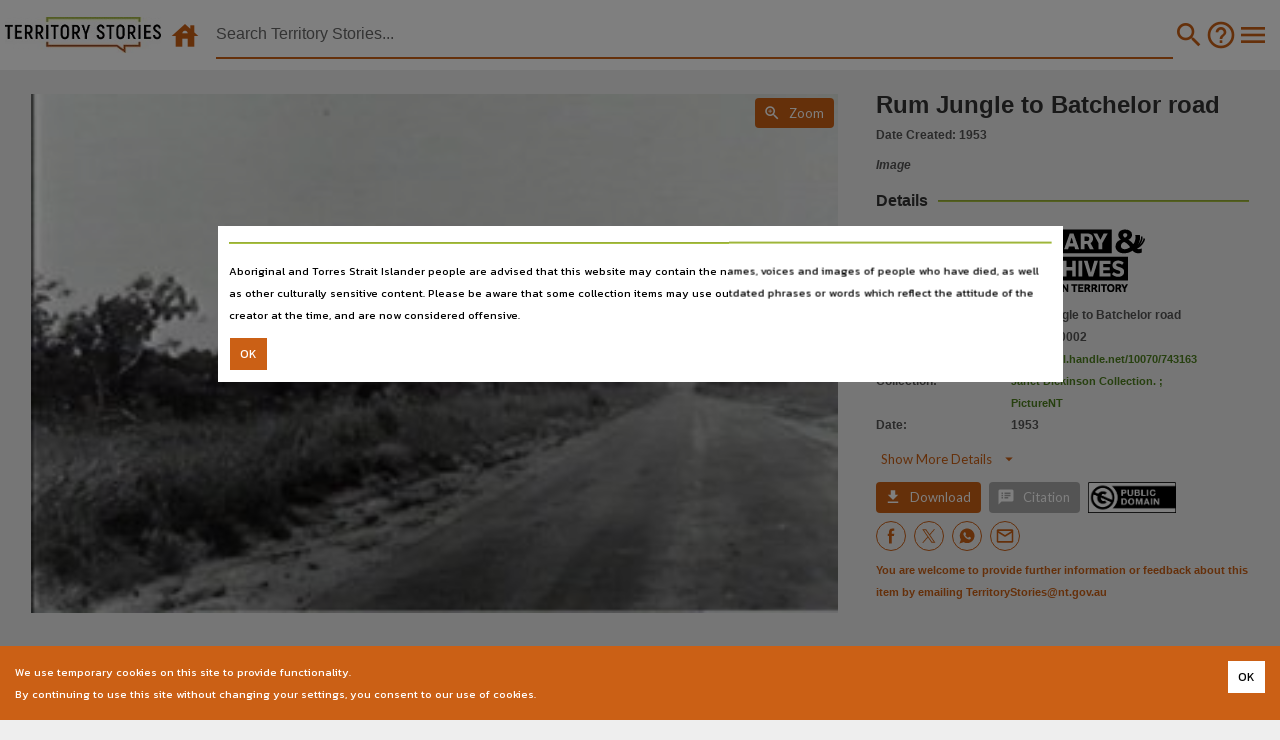

--- FILE ---
content_type: application/javascript; charset=utf-8
request_url: https://territorystories.nt.gov.au/static/bundles/123-e6ae1f6ad685e33f3b0e.js
body_size: 24040
content:
/*! For license information please see 123-e6ae1f6ad685e33f3b0e.js.LICENSE.txt */
"use strict";(self.webpackChunkntdl=self.webpackChunkntdl||[]).push([[123],{70917:function(e,t,n){n.d(t,{F4:function(){return u},iv:function(){return c},xB:function(){return s}});var o=n(75260),r=n(67294),i=n(70444),a=n(27278),l=n(16797),s=(n(66751),n(8679),(0,o.w)((function(e,t){var n=e.styles,s=(0,l.O)([n],void 0,r.useContext(o.T));if(!o.i){for(var c,u=s.name,d=s.styles,p=s.next;void 0!==p;)u+=" "+p.name,d+=p.styles,p=p.next;var f=!0===t.compat,m=t.insert("",{name:u,styles:d},t.sheet,f);return f?null:r.createElement("style",((c={})["data-emotion"]=t.key+"-global "+u,c.dangerouslySetInnerHTML={__html:m},c.nonce=t.sheet.nonce,c))}var h=r.useRef();return(0,a.j)((function(){var e=t.key+"-global",n=new t.sheet.constructor({key:e,nonce:t.sheet.nonce,container:t.sheet.container,speedy:t.sheet.isSpeedy}),o=!1,r=document.querySelector('style[data-emotion="'+e+" "+s.name+'"]');return t.sheet.tags.length&&(n.before=t.sheet.tags[0]),null!==r&&(o=!0,r.setAttribute("data-emotion",e),n.hydrate([r])),h.current=[n,o],function(){n.flush()}}),[t]),(0,a.j)((function(){var e=h.current,n=e[0];if(e[1])e[1]=!1;else{if(void 0!==s.next&&(0,i.My)(t,s.next,!0),n.tags.length){var o=n.tags[n.tags.length-1].nextElementSibling;n.before=o,n.flush()}t.insert("",s,n,!1)}}),[t,s.name]),null})));function c(){for(var e=arguments.length,t=new Array(e),n=0;n<e;n++)t[n]=arguments[n];return(0,l.O)(t)}var u=function(){var e=c.apply(void 0,arguments),t="animation-"+e.name;return{name:t,styles:"@keyframes "+t+"{"+e.styles+"}",anim:1,toString:function(){return"_EMO_"+this.name+"_"+this.styles+"_EMO_"}}}},70444:function(e,t,n){n.d(t,{My:function(){return i},fp:function(){return o},hC:function(){return r}});function o(e,t,n){var o="";return n.split(" ").forEach((function(n){void 0!==e[n]?t.push(e[n]+";"):o+=n+" "})),o}var r=function(e,t,n){var o=e.key+"-"+t.name;!1===n&&void 0===e.registered[o]&&(e.registered[o]=t.styles)},i=function(e,t,n){r(e,t,n);var o=e.key+"-"+t.name;if(void 0===e.inserted[t.name]){var i=t;do{e.insert(t===i?"."+o:"",i,e.sheet,!0),i=i.next}while(void 0!==i)}}},28442:function(e,t,n){function o(e){return"string"==typeof e}n.d(t,{Z:function(){return o}})},71276:function(e,t,n){function o(e,t){return"function"==typeof e?e(t):e}n.d(t,{Z:function(){return o}})},91598:function(e,t,n){n.d(t,{Z:function(){return p}});var o=n(87462),r=n(63366),i=n(33703),a=n(28442);var l=n(86010);function s(e){if(void 0===e)return{};const t={};return Object.keys(e).filter((t=>!(t.match(/^on[A-Z]/)&&"function"==typeof e[t]))).forEach((n=>{t[n]=e[n]})),t}function c(e){const{getSlotProps:t,additionalProps:n,externalSlotProps:r,externalForwardedProps:i,className:a}=e;if(!t){const e=(0,l.default)(null==i?void 0:i.className,null==r?void 0:r.className,a,null==n?void 0:n.className),t=(0,o.default)({},null==n?void 0:n.style,null==i?void 0:i.style,null==r?void 0:r.style),s=(0,o.default)({},n,i,r);return e.length>0&&(s.className=e),Object.keys(t).length>0&&(s.style=t),{props:s,internalRef:void 0}}const c=function(e,t=[]){if(void 0===e)return{};const n={};return Object.keys(e).filter((n=>n.match(/^on[A-Z]/)&&"function"==typeof e[n]&&!t.includes(n))).forEach((t=>{n[t]=e[t]})),n}((0,o.default)({},i,r)),u=s(r),d=s(i),p=t(c),f=(0,l.default)(null==p?void 0:p.className,null==n?void 0:n.className,a,null==i?void 0:i.className,null==r?void 0:r.className),m=(0,o.default)({},null==p?void 0:p.style,null==n?void 0:n.style,null==i?void 0:i.style,null==r?void 0:r.style),h=(0,o.default)({},p,n,d,u);return f.length>0&&(h.className=f),Object.keys(m).length>0&&(h.style=m),{props:h,internalRef:p.ref}}var u=n(71276);const d=["elementType","externalSlotProps","ownerState"];function p(e){var t;const{elementType:n,externalSlotProps:l,ownerState:s}=e,p=(0,r.Z)(e,d),f=(0,u.Z)(l,s),{props:m,internalRef:h}=c((0,o.default)({},p,{externalSlotProps:f})),v=(0,i.Z)(h,null==f?void 0:f.ref,null==(t=e.additionalProps)?void 0:t.ref),b=function(e,t,n){return void 0===e||(0,a.Z)(e)?t:(0,o.default)({},t,{ownerState:(0,o.default)({},t.ownerState,n)})}(n,(0,o.default)({},m,{ref:v}),s);return b}},54567:function(e,t,n){n.d(t,{Z:function(){return b}});var o=n(63366),r=n(87462),i=n(67294),a=n(86010),l=n(94780),s=n(90948),c=n(71657),u=n(16628),d=n(1588),p=n(34867);function f(e){return(0,p.Z)("MuiBackdrop",e)}(0,d.Z)("MuiBackdrop",["root","invisible"]);var m=n(85893);const h=["children","className","component","components","componentsProps","invisible","open","slotProps","slots","TransitionComponent","transitionDuration"],v=(0,s.ZP)("div",{name:"MuiBackdrop",slot:"Root",overridesResolver:(e,t)=>{const{ownerState:n}=e;return[t.root,n.invisible&&t.invisible]}})((({ownerState:e})=>(0,r.default)({position:"fixed",display:"flex",alignItems:"center",justifyContent:"center",right:0,bottom:0,top:0,left:0,backgroundColor:"rgba(0, 0, 0, 0.5)",WebkitTapHighlightColor:"transparent"},e.invisible&&{backgroundColor:"transparent"})));var b=i.forwardRef((function(e,t){var n,i,s;const d=(0,c.Z)({props:e,name:"MuiBackdrop"}),{children:p,className:b,component:g="div",components:y={},componentsProps:x={},invisible:E=!1,open:S,slotProps:k={},slots:Z={},TransitionComponent:w=u.Z,transitionDuration:R}=d,C=(0,o.Z)(d,h),T=(0,r.default)({},d,{component:g,invisible:E}),P=(e=>{const{classes:t,invisible:n}=e,o={root:["root",n&&"invisible"]};return(0,l.Z)(o,f,t)})(T),M=null!=(n=k.root)?n:x.root;return(0,m.jsx)(w,(0,r.default)({in:S,timeout:R},C,{children:(0,m.jsx)(v,(0,r.default)({"aria-hidden":!0},M,{as:null!=(i=null!=(s=Z.root)?s:y.Root)?i:g,className:(0,a.default)(P.root,b,null==M?void 0:M.className),ownerState:(0,r.default)({},T,null==M?void 0:M.ownerState),classes:P,ref:t,children:p}))}))}))},76914:function(e,t,n){n.d(t,{Z:function(){return w}});var o=n(63366),r=n(87462),i=n(67294),a=n(86010),l=n(47925),s=n(94780),c=n(41796),u=n(90948),d=n(71657),p=n(76637),f=n(98216),m=n(1588),h=n(34867);function v(e){return(0,h.Z)("MuiButton",e)}var b=(0,m.Z)("MuiButton",["root","text","textInherit","textPrimary","textSecondary","textSuccess","textError","textInfo","textWarning","outlined","outlinedInherit","outlinedPrimary","outlinedSecondary","outlinedSuccess","outlinedError","outlinedInfo","outlinedWarning","contained","containedInherit","containedPrimary","containedSecondary","containedSuccess","containedError","containedInfo","containedWarning","disableElevation","focusVisible","disabled","colorInherit","textSizeSmall","textSizeMedium","textSizeLarge","outlinedSizeSmall","outlinedSizeMedium","outlinedSizeLarge","containedSizeSmall","containedSizeMedium","containedSizeLarge","sizeMedium","sizeSmall","sizeLarge","fullWidth","startIcon","endIcon","iconSizeSmall","iconSizeMedium","iconSizeLarge"]);var g=i.createContext({}),y=n(85893);const x=["children","color","component","className","disabled","disableElevation","disableFocusRipple","endIcon","focusVisibleClassName","fullWidth","size","startIcon","type","variant"],E=e=>(0,r.default)({},"small"===e.size&&{"& > *:nth-of-type(1)":{fontSize:18}},"medium"===e.size&&{"& > *:nth-of-type(1)":{fontSize:20}},"large"===e.size&&{"& > *:nth-of-type(1)":{fontSize:22}}),S=(0,u.ZP)(p.Z,{shouldForwardProp:e=>(0,u.FO)(e)||"classes"===e,name:"MuiButton",slot:"Root",overridesResolver:(e,t)=>{const{ownerState:n}=e;return[t.root,t[n.variant],t[`${n.variant}${(0,f.Z)(n.color)}`],t[`size${(0,f.Z)(n.size)}`],t[`${n.variant}Size${(0,f.Z)(n.size)}`],"inherit"===n.color&&t.colorInherit,n.disableElevation&&t.disableElevation,n.fullWidth&&t.fullWidth]}})((({theme:e,ownerState:t})=>{var n,o;const i="light"===e.palette.mode?e.palette.grey[300]:e.palette.grey[800],a="light"===e.palette.mode?e.palette.grey.A100:e.palette.grey[700];return(0,r.default)({},e.typography.button,{minWidth:64,padding:"6px 16px",borderRadius:(e.vars||e).shape.borderRadius,transition:e.transitions.create(["background-color","box-shadow","border-color","color"],{duration:e.transitions.duration.short}),"&:hover":(0,r.default)({textDecoration:"none",backgroundColor:e.vars?`rgba(${e.vars.palette.text.primaryChannel} / ${e.vars.palette.action.hoverOpacity})`:(0,c.Fq)(e.palette.text.primary,e.palette.action.hoverOpacity),"@media (hover: none)":{backgroundColor:"transparent"}},"text"===t.variant&&"inherit"!==t.color&&{backgroundColor:e.vars?`rgba(${e.vars.palette[t.color].mainChannel} / ${e.vars.palette.action.hoverOpacity})`:(0,c.Fq)(e.palette[t.color].main,e.palette.action.hoverOpacity),"@media (hover: none)":{backgroundColor:"transparent"}},"outlined"===t.variant&&"inherit"!==t.color&&{border:`1px solid ${(e.vars||e).palette[t.color].main}`,backgroundColor:e.vars?`rgba(${e.vars.palette[t.color].mainChannel} / ${e.vars.palette.action.hoverOpacity})`:(0,c.Fq)(e.palette[t.color].main,e.palette.action.hoverOpacity),"@media (hover: none)":{backgroundColor:"transparent"}},"contained"===t.variant&&{backgroundColor:e.vars?e.vars.palette.Button.inheritContainedHoverBg:a,boxShadow:(e.vars||e).shadows[4],"@media (hover: none)":{boxShadow:(e.vars||e).shadows[2],backgroundColor:(e.vars||e).palette.grey[300]}},"contained"===t.variant&&"inherit"!==t.color&&{backgroundColor:(e.vars||e).palette[t.color].dark,"@media (hover: none)":{backgroundColor:(e.vars||e).palette[t.color].main}}),"&:active":(0,r.default)({},"contained"===t.variant&&{boxShadow:(e.vars||e).shadows[8]}),[`&.${b.focusVisible}`]:(0,r.default)({},"contained"===t.variant&&{boxShadow:(e.vars||e).shadows[6]}),[`&.${b.disabled}`]:(0,r.default)({color:(e.vars||e).palette.action.disabled},"outlined"===t.variant&&{border:`1px solid ${(e.vars||e).palette.action.disabledBackground}`},"contained"===t.variant&&{color:(e.vars||e).palette.action.disabled,boxShadow:(e.vars||e).shadows[0],backgroundColor:(e.vars||e).palette.action.disabledBackground})},"text"===t.variant&&{padding:"6px 8px"},"text"===t.variant&&"inherit"!==t.color&&{color:(e.vars||e).palette[t.color].main},"outlined"===t.variant&&{padding:"5px 15px",border:"1px solid currentColor"},"outlined"===t.variant&&"inherit"!==t.color&&{color:(e.vars||e).palette[t.color].main,border:e.vars?`1px solid rgba(${e.vars.palette[t.color].mainChannel} / 0.5)`:`1px solid ${(0,c.Fq)(e.palette[t.color].main,.5)}`},"contained"===t.variant&&{color:e.vars?e.vars.palette.text.primary:null==(n=(o=e.palette).getContrastText)?void 0:n.call(o,e.palette.grey[300]),backgroundColor:e.vars?e.vars.palette.Button.inheritContainedBg:i,boxShadow:(e.vars||e).shadows[2]},"contained"===t.variant&&"inherit"!==t.color&&{color:(e.vars||e).palette[t.color].contrastText,backgroundColor:(e.vars||e).palette[t.color].main},"inherit"===t.color&&{color:"inherit",borderColor:"currentColor"},"small"===t.size&&"text"===t.variant&&{padding:"4px 5px",fontSize:e.typography.pxToRem(13)},"large"===t.size&&"text"===t.variant&&{padding:"8px 11px",fontSize:e.typography.pxToRem(15)},"small"===t.size&&"outlined"===t.variant&&{padding:"3px 9px",fontSize:e.typography.pxToRem(13)},"large"===t.size&&"outlined"===t.variant&&{padding:"7px 21px",fontSize:e.typography.pxToRem(15)},"small"===t.size&&"contained"===t.variant&&{padding:"4px 10px",fontSize:e.typography.pxToRem(13)},"large"===t.size&&"contained"===t.variant&&{padding:"8px 22px",fontSize:e.typography.pxToRem(15)},t.fullWidth&&{width:"100%"})}),(({ownerState:e})=>e.disableElevation&&{boxShadow:"none","&:hover":{boxShadow:"none"},[`&.${b.focusVisible}`]:{boxShadow:"none"},"&:active":{boxShadow:"none"},[`&.${b.disabled}`]:{boxShadow:"none"}})),k=(0,u.ZP)("span",{name:"MuiButton",slot:"StartIcon",overridesResolver:(e,t)=>{const{ownerState:n}=e;return[t.startIcon,t[`iconSize${(0,f.Z)(n.size)}`]]}})((({ownerState:e})=>(0,r.default)({display:"inherit",marginRight:8,marginLeft:-4},"small"===e.size&&{marginLeft:-2},E(e)))),Z=(0,u.ZP)("span",{name:"MuiButton",slot:"EndIcon",overridesResolver:(e,t)=>{const{ownerState:n}=e;return[t.endIcon,t[`iconSize${(0,f.Z)(n.size)}`]]}})((({ownerState:e})=>(0,r.default)({display:"inherit",marginRight:-4,marginLeft:8},"small"===e.size&&{marginRight:-2},E(e))));var w=i.forwardRef((function(e,t){const n=i.useContext(g),c=(0,l.Z)(n,e),u=(0,d.Z)({props:c,name:"MuiButton"}),{children:p,color:m="primary",component:h="button",className:b,disabled:E=!1,disableElevation:w=!1,disableFocusRipple:R=!1,endIcon:C,focusVisibleClassName:T,fullWidth:P=!1,size:M="medium",startIcon:N,type:I,variant:O="text"}=u,z=(0,o.Z)(u,x),F=(0,r.default)({},u,{color:m,component:h,disabled:E,disableElevation:w,disableFocusRipple:R,fullWidth:P,size:M,type:I,variant:O}),A=(e=>{const{color:t,disableElevation:n,fullWidth:o,size:i,variant:a,classes:l}=e,c={root:["root",a,`${a}${(0,f.Z)(t)}`,`size${(0,f.Z)(i)}`,`${a}Size${(0,f.Z)(i)}`,"inherit"===t&&"colorInherit",n&&"disableElevation",o&&"fullWidth"],label:["label"],startIcon:["startIcon",`iconSize${(0,f.Z)(i)}`],endIcon:["endIcon",`iconSize${(0,f.Z)(i)}`]},u=(0,s.Z)(c,v,l);return(0,r.default)({},l,u)})(F),L=N&&(0,y.jsx)(k,{className:A.startIcon,ownerState:F,children:N}),$=C&&(0,y.jsx)(Z,{className:A.endIcon,ownerState:F,children:C});return(0,y.jsxs)(S,(0,r.default)({ownerState:F,className:(0,a.default)(n.className,A.root,b),component:h,disabled:E,focusRipple:!R,focusVisibleClassName:(0,a.default)(A.focusVisible,T),ref:t,type:I},z,{classes:A,children:[L,p,$]}))}))},76637:function(e,t,n){n.d(t,{Z:function(){return q}});var o=n(87462),r=n(63366),i=n(67294),a=n(86010),l=n(94780),s=n(90948),c=n(71657),u=n(51705),d=n(2068),p=n(79674),f=n(97326),m=n(94578),h=n(220);function v(e,t){var n=Object.create(null);return e&&i.Children.map(e,(function(e){return e})).forEach((function(e){n[e.key]=function(e){return t&&(0,i.isValidElement)(e)?t(e):e}(e)})),n}function b(e,t,n){return null!=n[t]?n[t]:e.props[t]}function g(e,t,n){var o=v(e.children),r=function(e,t){function n(n){return n in t?t[n]:e[n]}e=e||{},t=t||{};var o,r=Object.create(null),i=[];for(var a in e)a in t?i.length&&(r[a]=i,i=[]):i.push(a);var l={};for(var s in t){if(r[s])for(o=0;o<r[s].length;o++){var c=r[s][o];l[r[s][o]]=n(c)}l[s]=n(s)}for(o=0;o<i.length;o++)l[i[o]]=n(i[o]);return l}(t,o);return Object.keys(r).forEach((function(a){var l=r[a];if((0,i.isValidElement)(l)){var s=a in t,c=a in o,u=t[a],d=(0,i.isValidElement)(u)&&!u.props.in;!c||s&&!d?c||!s||d?c&&s&&(0,i.isValidElement)(u)&&(r[a]=(0,i.cloneElement)(l,{onExited:n.bind(null,l),in:u.props.in,exit:b(l,"exit",e),enter:b(l,"enter",e)})):r[a]=(0,i.cloneElement)(l,{in:!1}):r[a]=(0,i.cloneElement)(l,{onExited:n.bind(null,l),in:!0,exit:b(l,"exit",e),enter:b(l,"enter",e)})}})),r}var y=Object.values||function(e){return Object.keys(e).map((function(t){return e[t]}))},x=function(e){function t(t,n){var o,r=(o=e.call(this,t,n)||this).handleExited.bind((0,f.default)(o));return o.state={contextValue:{isMounting:!0},handleExited:r,firstRender:!0},o}(0,m.Z)(t,e);var n=t.prototype;return n.componentDidMount=function(){this.mounted=!0,this.setState({contextValue:{isMounting:!1}})},n.componentWillUnmount=function(){this.mounted=!1},t.getDerivedStateFromProps=function(e,t){var n,o,r=t.children,a=t.handleExited;return{children:t.firstRender?(n=e,o=a,v(n.children,(function(e){return(0,i.cloneElement)(e,{onExited:o.bind(null,e),in:!0,appear:b(e,"appear",n),enter:b(e,"enter",n),exit:b(e,"exit",n)})}))):g(e,r,a),firstRender:!1}},n.handleExited=function(e,t){var n=v(this.props.children);e.key in n||(e.props.onExited&&e.props.onExited(t),this.mounted&&this.setState((function(t){var n=(0,o.default)({},t.children);return delete n[e.key],{children:n}})))},n.render=function(){var e=this.props,t=e.component,n=e.childFactory,o=(0,r.Z)(e,["component","childFactory"]),a=this.state.contextValue,l=y(this.state.children).map(n);return delete o.appear,delete o.enter,delete o.exit,null===t?i.createElement(h.Z.Provider,{value:a},l):i.createElement(h.Z.Provider,{value:a},i.createElement(t,o,l))},t}(i.Component);x.propTypes={},x.defaultProps={component:"div",childFactory:function(e){return e}};var E=x,S=n(70917),k=n(85893);var Z=function(e){const{className:t,classes:n,pulsate:o=!1,rippleX:r,rippleY:l,rippleSize:s,in:c,onExited:u,timeout:d}=e,[p,f]=i.useState(!1),m=(0,a.default)(t,n.ripple,n.rippleVisible,o&&n.ripplePulsate),h={width:s,height:s,top:-s/2+l,left:-s/2+r},v=(0,a.default)(n.child,p&&n.childLeaving,o&&n.childPulsate);return c||p||f(!0),i.useEffect((()=>{if(!c&&null!=u){const e=setTimeout(u,d);return()=>{clearTimeout(e)}}}),[u,c,d]),(0,k.jsx)("span",{className:m,style:h,children:(0,k.jsx)("span",{className:v})})},w=n(1588);var R=(0,w.Z)("MuiTouchRipple",["root","ripple","rippleVisible","ripplePulsate","child","childLeaving","childPulsate"]);const C=["center","classes","className"];let T,P,M,N,I=e=>e;const O=(0,S.F4)(T||(T=I`
  0% {
    transform: scale(0);
    opacity: 0.1;
  }

  100% {
    transform: scale(1);
    opacity: 0.3;
  }
`)),z=(0,S.F4)(P||(P=I`
  0% {
    opacity: 1;
  }

  100% {
    opacity: 0;
  }
`)),F=(0,S.F4)(M||(M=I`
  0% {
    transform: scale(1);
  }

  50% {
    transform: scale(0.92);
  }

  100% {
    transform: scale(1);
  }
`)),A=(0,s.ZP)("span",{name:"MuiTouchRipple",slot:"Root"})({overflow:"hidden",pointerEvents:"none",position:"absolute",zIndex:0,top:0,right:0,bottom:0,left:0,borderRadius:"inherit"}),L=(0,s.ZP)(Z,{name:"MuiTouchRipple",slot:"Ripple"})(N||(N=I`
  opacity: 0;
  position: absolute;

  &.${0} {
    opacity: 0.3;
    transform: scale(1);
    animation-name: ${0};
    animation-duration: ${0}ms;
    animation-timing-function: ${0};
  }

  &.${0} {
    animation-duration: ${0}ms;
  }

  & .${0} {
    opacity: 1;
    display: block;
    width: 100%;
    height: 100%;
    border-radius: 50%;
    background-color: currentColor;
  }

  & .${0} {
    opacity: 0;
    animation-name: ${0};
    animation-duration: ${0}ms;
    animation-timing-function: ${0};
  }

  & .${0} {
    position: absolute;
    /* @noflip */
    left: 0px;
    top: 0;
    animation-name: ${0};
    animation-duration: 2500ms;
    animation-timing-function: ${0};
    animation-iteration-count: infinite;
    animation-delay: 200ms;
  }
`),R.rippleVisible,O,550,(({theme:e})=>e.transitions.easing.easeInOut),R.ripplePulsate,(({theme:e})=>e.transitions.duration.shorter),R.child,R.childLeaving,z,550,(({theme:e})=>e.transitions.easing.easeInOut),R.childPulsate,F,(({theme:e})=>e.transitions.easing.easeInOut));var $=i.forwardRef((function(e,t){const n=(0,c.Z)({props:e,name:"MuiTouchRipple"}),{center:l=!1,classes:s={},className:u}=n,d=(0,r.Z)(n,C),[p,f]=i.useState([]),m=i.useRef(0),h=i.useRef(null);i.useEffect((()=>{h.current&&(h.current(),h.current=null)}),[p]);const v=i.useRef(!1),b=i.useRef(0),g=i.useRef(null),y=i.useRef(null);i.useEffect((()=>()=>{b.current&&clearTimeout(b.current)}),[]);const x=i.useCallback((e=>{const{pulsate:t,rippleX:n,rippleY:o,rippleSize:r,cb:i}=e;f((e=>[...e,(0,k.jsx)(L,{classes:{ripple:(0,a.default)(s.ripple,R.ripple),rippleVisible:(0,a.default)(s.rippleVisible,R.rippleVisible),ripplePulsate:(0,a.default)(s.ripplePulsate,R.ripplePulsate),child:(0,a.default)(s.child,R.child),childLeaving:(0,a.default)(s.childLeaving,R.childLeaving),childPulsate:(0,a.default)(s.childPulsate,R.childPulsate)},timeout:550,pulsate:t,rippleX:n,rippleY:o,rippleSize:r},m.current)])),m.current+=1,h.current=i}),[s]),S=i.useCallback(((e={},t={},n=(()=>{}))=>{const{pulsate:o=!1,center:r=l||t.pulsate,fakeElement:i=!1}=t;if("mousedown"===(null==e?void 0:e.type)&&v.current)return void(v.current=!1);"touchstart"===(null==e?void 0:e.type)&&(v.current=!0);const a=i?null:y.current,s=a?a.getBoundingClientRect():{width:0,height:0,left:0,top:0};let c,u,d;if(r||void 0===e||0===e.clientX&&0===e.clientY||!e.clientX&&!e.touches)c=Math.round(s.width/2),u=Math.round(s.height/2);else{const{clientX:t,clientY:n}=e.touches&&e.touches.length>0?e.touches[0]:e;c=Math.round(t-s.left),u=Math.round(n-s.top)}if(r)d=Math.sqrt((2*s.width**2+s.height**2)/3),d%2==0&&(d+=1);else{const e=2*Math.max(Math.abs((a?a.clientWidth:0)-c),c)+2,t=2*Math.max(Math.abs((a?a.clientHeight:0)-u),u)+2;d=Math.sqrt(e**2+t**2)}null!=e&&e.touches?null===g.current&&(g.current=()=>{x({pulsate:o,rippleX:c,rippleY:u,rippleSize:d,cb:n})},b.current=setTimeout((()=>{g.current&&(g.current(),g.current=null)}),80)):x({pulsate:o,rippleX:c,rippleY:u,rippleSize:d,cb:n})}),[l,x]),Z=i.useCallback((()=>{S({},{pulsate:!0})}),[S]),w=i.useCallback(((e,t)=>{if(clearTimeout(b.current),"touchend"===(null==e?void 0:e.type)&&g.current)return g.current(),g.current=null,void(b.current=setTimeout((()=>{w(e,t)})));g.current=null,f((e=>e.length>0?e.slice(1):e)),h.current=t}),[]);return i.useImperativeHandle(t,(()=>({pulsate:Z,start:S,stop:w})),[Z,S,w]),(0,k.jsx)(A,(0,o.default)({className:(0,a.default)(R.root,s.root,u),ref:y},d,{children:(0,k.jsx)(E,{component:null,exit:!0,children:p})}))})),B=n(34867);function D(e){return(0,B.Z)("MuiButtonBase",e)}var _=(0,w.Z)("MuiButtonBase",["root","disabled","focusVisible"]);const j=["action","centerRipple","children","className","component","disabled","disableRipple","disableTouchRipple","focusRipple","focusVisibleClassName","LinkComponent","onBlur","onClick","onContextMenu","onDragLeave","onFocus","onFocusVisible","onKeyDown","onKeyUp","onMouseDown","onMouseLeave","onMouseUp","onTouchEnd","onTouchMove","onTouchStart","tabIndex","TouchRippleProps","touchRippleRef","type"],V=(0,s.ZP)("button",{name:"MuiButtonBase",slot:"Root",overridesResolver:(e,t)=>t.root})({display:"inline-flex",alignItems:"center",justifyContent:"center",position:"relative",boxSizing:"border-box",WebkitTapHighlightColor:"transparent",backgroundColor:"transparent",outline:0,border:0,margin:0,borderRadius:0,padding:0,cursor:"pointer",userSelect:"none",verticalAlign:"middle",MozAppearance:"none",WebkitAppearance:"none",textDecoration:"none",color:"inherit","&::-moz-focus-inner":{borderStyle:"none"},[`&.${_.disabled}`]:{pointerEvents:"none",cursor:"default"},"@media print":{colorAdjust:"exact"}});var q=i.forwardRef((function(e,t){const n=(0,c.Z)({props:e,name:"MuiButtonBase"}),{action:s,centerRipple:f=!1,children:m,className:h,component:v="button",disabled:b=!1,disableRipple:g=!1,disableTouchRipple:y=!1,focusRipple:x=!1,LinkComponent:E="a",onBlur:S,onClick:Z,onContextMenu:w,onDragLeave:R,onFocus:C,onFocusVisible:T,onKeyDown:P,onKeyUp:M,onMouseDown:N,onMouseLeave:I,onMouseUp:O,onTouchEnd:z,onTouchMove:F,onTouchStart:A,tabIndex:L=0,TouchRippleProps:B,touchRippleRef:_,type:q}=n,U=(0,r.Z)(n,j),W=i.useRef(null),K=i.useRef(null),H=(0,u.Z)(K,_),{isFocusVisibleRef:X,onFocus:Y,onBlur:G,ref:J}=(0,p.Z)(),[Q,ee]=i.useState(!1);b&&Q&&ee(!1),i.useImperativeHandle(s,(()=>({focusVisible:()=>{ee(!0),W.current.focus()}})),[]);const[te,ne]=i.useState(!1);i.useEffect((()=>{ne(!0)}),[]);const oe=te&&!g&&!b;function re(e,t,n=y){return(0,d.Z)((o=>{t&&t(o);return!n&&K.current&&K.current[e](o),!0}))}i.useEffect((()=>{Q&&x&&!g&&te&&K.current.pulsate()}),[g,x,Q,te]);const ie=re("start",N),ae=re("stop",w),le=re("stop",R),se=re("stop",O),ce=re("stop",(e=>{Q&&e.preventDefault(),I&&I(e)})),ue=re("start",A),de=re("stop",z),pe=re("stop",F),fe=re("stop",(e=>{G(e),!1===X.current&&ee(!1),S&&S(e)}),!1),me=(0,d.Z)((e=>{W.current||(W.current=e.currentTarget),Y(e),!0===X.current&&(ee(!0),T&&T(e)),C&&C(e)})),he=()=>{const e=W.current;return v&&"button"!==v&&!("A"===e.tagName&&e.href)},ve=i.useRef(!1),be=(0,d.Z)((e=>{x&&!ve.current&&Q&&K.current&&" "===e.key&&(ve.current=!0,K.current.stop(e,(()=>{K.current.start(e)}))),e.target===e.currentTarget&&he()&&" "===e.key&&e.preventDefault(),P&&P(e),e.target===e.currentTarget&&he()&&"Enter"===e.key&&!b&&(e.preventDefault(),Z&&Z(e))})),ge=(0,d.Z)((e=>{x&&" "===e.key&&K.current&&Q&&!e.defaultPrevented&&(ve.current=!1,K.current.stop(e,(()=>{K.current.pulsate(e)}))),M&&M(e),Z&&e.target===e.currentTarget&&he()&&" "===e.key&&!e.defaultPrevented&&Z(e)}));let ye=v;"button"===ye&&(U.href||U.to)&&(ye=E);const xe={};"button"===ye?(xe.type=void 0===q?"button":q,xe.disabled=b):(U.href||U.to||(xe.role="button"),b&&(xe["aria-disabled"]=b));const Ee=(0,u.Z)(t,J,W);const Se=(0,o.default)({},n,{centerRipple:f,component:v,disabled:b,disableRipple:g,disableTouchRipple:y,focusRipple:x,tabIndex:L,focusVisible:Q}),ke=(e=>{const{disabled:t,focusVisible:n,focusVisibleClassName:o,classes:r}=e,i={root:["root",t&&"disabled",n&&"focusVisible"]},a=(0,l.Z)(i,D,r);return n&&o&&(a.root+=` ${o}`),a})(Se);return(0,k.jsxs)(V,(0,o.default)({as:ye,className:(0,a.default)(ke.root,h),ownerState:Se,onBlur:fe,onClick:Z,onContextMenu:ae,onFocus:me,onKeyDown:be,onKeyUp:ge,onMouseDown:ie,onMouseLeave:ce,onMouseUp:se,onDragLeave:le,onTouchEnd:de,onTouchMove:pe,onTouchStart:ue,ref:Ee,tabIndex:b?-1:L,type:q},xe,U,{children:[m,oe?(0,k.jsx)($,(0,o.default)({ref:H,center:f},B)):null]}))}))},16628:function(e,t,n){var o=n(87462),r=n(63366),i=n(67294),a=n(58052),l=n(2734),s=n(30577),c=n(51705),u=n(85893);const d=["addEndListener","appear","children","easing","in","onEnter","onEntered","onEntering","onExit","onExited","onExiting","style","timeout","TransitionComponent"],p={entering:{opacity:1},entered:{opacity:1}},f=i.forwardRef((function(e,t){const n=(0,l.Z)(),f={enter:n.transitions.duration.enteringScreen,exit:n.transitions.duration.leavingScreen},{addEndListener:m,appear:h=!0,children:v,easing:b,in:g,onEnter:y,onEntered:x,onEntering:E,onExit:S,onExited:k,onExiting:Z,style:w,timeout:R=f,TransitionComponent:C=a.ZP}=e,T=(0,r.Z)(e,d),P=i.useRef(null),M=(0,c.Z)(P,v.ref,t),N=e=>t=>{if(e){const n=P.current;void 0===t?e(n):e(n,t)}},I=N(E),O=N(((e,t)=>{(0,s.n)(e);const o=(0,s.C)({style:w,timeout:R,easing:b},{mode:"enter"});e.style.webkitTransition=n.transitions.create("opacity",o),e.style.transition=n.transitions.create("opacity",o),y&&y(e,t)})),z=N(x),F=N(Z),A=N((e=>{const t=(0,s.C)({style:w,timeout:R,easing:b},{mode:"exit"});e.style.webkitTransition=n.transitions.create("opacity",t),e.style.transition=n.transitions.create("opacity",t),S&&S(e)})),L=N(k);return(0,u.jsx)(C,(0,o.default)({appear:h,in:g,nodeRef:P,onEnter:O,onEntered:z,onEntering:I,onExit:A,onExited:L,onExiting:F,addEndListener:e=>{m&&m(P.current,e)},timeout:R},T,{children:(e,t)=>i.cloneElement(v,(0,o.default)({style:(0,o.default)({opacity:0,visibility:"exited"!==e||g?void 0:"hidden"},p[e],w,v.props.style),ref:M},t))}))}));t.Z=f},25344:function(e,t,n){n.d(t,{Z:function(){return W}});var o=n(63366),r=n(87462),i=n(67294),a=n(86010),l=n(33703),s=n(82690),c=n(59948),u=n(49064),d=n(94780),p=n(73935),f=n(73546),m=n(7960),h=n(85893);var v=i.forwardRef((function(e,t){const{children:n,container:o,disablePortal:r=!1}=e,[a,s]=i.useState(null),c=(0,l.Z)(i.isValidElement(n)?n.ref:null,t);if((0,f.Z)((()=>{r||s(function(e){return"function"==typeof e?e():e}(o)||document.body)}),[o,r]),(0,f.Z)((()=>{if(a&&!r)return(0,m.Z)(t,a),()=>{(0,m.Z)(t,null)}}),[t,a,r]),r){if(i.isValidElement(n)){const e={ref:c};return i.cloneElement(n,e)}return(0,h.jsx)(i.Fragment,{children:n})}return(0,h.jsx)(i.Fragment,{children:a?p.createPortal(n,a):a})})),b=n(74161),g=n(95806);function y(e,t){t?e.setAttribute("aria-hidden","true"):e.removeAttribute("aria-hidden")}function x(e){return parseInt((0,b.Z)(e).getComputedStyle(e).paddingRight,10)||0}function E(e,t,n,o,r){const i=[t,n,...o];[].forEach.call(e.children,(e=>{const t=-1===i.indexOf(e),n=!function(e){const t=-1!==["TEMPLATE","SCRIPT","STYLE","LINK","MAP","META","NOSCRIPT","PICTURE","COL","COLGROUP","PARAM","SLOT","SOURCE","TRACK"].indexOf(e.tagName),n="INPUT"===e.tagName&&"hidden"===e.getAttribute("type");return t||n}(e);t&&n&&y(e,r)}))}function S(e,t){let n=-1;return e.some(((e,o)=>!!t(e)&&(n=o,!0))),n}function k(e,t){const n=[],o=e.container;if(!t.disableScrollLock){if(function(e){const t=(0,s.Z)(e);return t.body===e?(0,b.Z)(e).innerWidth>t.documentElement.clientWidth:e.scrollHeight>e.clientHeight}(o)){const e=(0,g.Z)((0,s.Z)(o));n.push({value:o.style.paddingRight,property:"padding-right",el:o}),o.style.paddingRight=`${x(o)+e}px`;const t=(0,s.Z)(o).querySelectorAll(".mui-fixed");[].forEach.call(t,(t=>{n.push({value:t.style.paddingRight,property:"padding-right",el:t}),t.style.paddingRight=`${x(t)+e}px`}))}let e;if(o.parentNode instanceof DocumentFragment)e=(0,s.Z)(o).body;else{const t=o.parentElement,n=(0,b.Z)(o);e="HTML"===(null==t?void 0:t.nodeName)&&"scroll"===n.getComputedStyle(t).overflowY?t:o}n.push({value:e.style.overflow,property:"overflow",el:e},{value:e.style.overflowX,property:"overflow-x",el:e},{value:e.style.overflowY,property:"overflow-y",el:e}),e.style.overflow="hidden"}return()=>{n.forEach((({value:e,el:t,property:n})=>{e?t.style.setProperty(n,e):t.style.removeProperty(n)}))}}const Z=["input","select","textarea","a[href]","button","[tabindex]","audio[controls]","video[controls]",'[contenteditable]:not([contenteditable="false"])'].join(",");function w(e){const t=[],n=[];return Array.from(e.querySelectorAll(Z)).forEach(((e,o)=>{const r=function(e){const t=parseInt(e.getAttribute("tabindex")||"",10);return Number.isNaN(t)?"true"===e.contentEditable||("AUDIO"===e.nodeName||"VIDEO"===e.nodeName||"DETAILS"===e.nodeName)&&null===e.getAttribute("tabindex")?0:e.tabIndex:t}(e);-1!==r&&function(e){return!(e.disabled||"INPUT"===e.tagName&&"hidden"===e.type||function(e){if("INPUT"!==e.tagName||"radio"!==e.type)return!1;if(!e.name)return!1;const t=t=>e.ownerDocument.querySelector(`input[type="radio"]${t}`);let n=t(`[name="${e.name}"]:checked`);return n||(n=t(`[name="${e.name}"]`)),n!==e}(e))}(e)&&(0===r?t.push(e):n.push({documentOrder:o,tabIndex:r,node:e}))})),n.sort(((e,t)=>e.tabIndex===t.tabIndex?e.documentOrder-t.documentOrder:e.tabIndex-t.tabIndex)).map((e=>e.node)).concat(t)}function R(){return!0}var C=function(e){const{children:t,disableAutoFocus:n=!1,disableEnforceFocus:o=!1,disableRestoreFocus:r=!1,getTabbable:a=w,isEnabled:c=R,open:u}=e,d=i.useRef(!1),p=i.useRef(null),f=i.useRef(null),m=i.useRef(null),v=i.useRef(null),b=i.useRef(!1),g=i.useRef(null),y=(0,l.Z)(t.ref,g),x=i.useRef(null);i.useEffect((()=>{u&&g.current&&(b.current=!n)}),[n,u]),i.useEffect((()=>{if(!u||!g.current)return;const e=(0,s.Z)(g.current);return g.current.contains(e.activeElement)||(g.current.hasAttribute("tabIndex")||g.current.setAttribute("tabIndex","-1"),b.current&&g.current.focus()),()=>{r||(m.current&&m.current.focus&&(d.current=!0,m.current.focus()),m.current=null)}}),[u]),i.useEffect((()=>{if(!u||!g.current)return;const e=(0,s.Z)(g.current),t=t=>{const{current:n}=g;if(null!==n)if(e.hasFocus()&&!o&&c()&&!d.current){if(!n.contains(e.activeElement)){if(t&&v.current!==t.target||e.activeElement!==v.current)v.current=null;else if(null!==v.current)return;if(!b.current)return;let o=[];if(e.activeElement!==p.current&&e.activeElement!==f.current||(o=a(g.current)),o.length>0){var r,i;const e=Boolean((null==(r=x.current)?void 0:r.shiftKey)&&"Tab"===(null==(i=x.current)?void 0:i.key)),t=o[0],n=o[o.length-1];"string"!=typeof t&&"string"!=typeof n&&(e?n.focus():t.focus())}else n.focus()}}else d.current=!1},n=t=>{x.current=t,!o&&c()&&"Tab"===t.key&&e.activeElement===g.current&&t.shiftKey&&(d.current=!0,f.current&&f.current.focus())};e.addEventListener("focusin",t),e.addEventListener("keydown",n,!0);const r=setInterval((()=>{e.activeElement&&"BODY"===e.activeElement.tagName&&t(null)}),50);return()=>{clearInterval(r),e.removeEventListener("focusin",t),e.removeEventListener("keydown",n,!0)}}),[n,o,r,c,u,a]);const E=e=>{null===m.current&&(m.current=e.relatedTarget),b.current=!0};return(0,h.jsxs)(i.Fragment,{children:[(0,h.jsx)("div",{tabIndex:u?0:-1,onFocus:E,ref:p,"data-testid":"sentinelStart"}),i.cloneElement(t,{ref:y,onFocus:e=>{null===m.current&&(m.current=e.relatedTarget),b.current=!0,v.current=e.target;const n=t.props.onFocus;n&&n(e)}}),(0,h.jsx)("div",{tabIndex:u?0:-1,onFocus:E,ref:f,"data-testid":"sentinelEnd"})]})},T=n(1588),P=n(34867);function M(e){return(0,P.Z)("MuiModal",e)}(0,T.Z)("MuiModal",["root","hidden","backdrop"]);var N=n(91598);const I={disableDefaultClasses:!1},O=i.createContext(I);const z=["children","closeAfterTransition","container","disableAutoFocus","disableEnforceFocus","disableEscapeKeyDown","disablePortal","disableRestoreFocus","disableScrollLock","hideBackdrop","keepMounted","manager","onBackdropClick","onClose","onKeyDown","open","onTransitionEnter","onTransitionExited","slotProps","slots"],F=e=>{const{open:t,exited:n}=e,o={root:["root",!t&&n&&"hidden"],backdrop:["backdrop"]};return(0,d.Z)(o,function(e){const{disableDefaultClasses:t}=i.useContext(O);return n=>t?"":e(n)}(M))};const A=new class{constructor(){this.containers=void 0,this.modals=void 0,this.modals=[],this.containers=[]}add(e,t){let n=this.modals.indexOf(e);if(-1!==n)return n;n=this.modals.length,this.modals.push(e),e.modalRef&&y(e.modalRef,!1);const o=function(e){const t=[];return[].forEach.call(e.children,(e=>{"true"===e.getAttribute("aria-hidden")&&t.push(e)})),t}(t);E(t,e.mount,e.modalRef,o,!0);const r=S(this.containers,(e=>e.container===t));return-1!==r?(this.containers[r].modals.push(e),n):(this.containers.push({modals:[e],container:t,restore:null,hiddenSiblings:o}),n)}mount(e,t){const n=S(this.containers,(t=>-1!==t.modals.indexOf(e))),o=this.containers[n];o.restore||(o.restore=k(o,t))}remove(e,t=!0){const n=this.modals.indexOf(e);if(-1===n)return n;const o=S(this.containers,(t=>-1!==t.modals.indexOf(e))),r=this.containers[o];if(r.modals.splice(r.modals.indexOf(e),1),this.modals.splice(n,1),0===r.modals.length)r.restore&&r.restore(),e.modalRef&&y(e.modalRef,t),E(r.container,e.mount,e.modalRef,r.hiddenSiblings,!1),this.containers.splice(o,1);else{const e=r.modals[r.modals.length-1];e.modalRef&&y(e.modalRef,!1)}return n}isTopModal(e){return this.modals.length>0&&this.modals[this.modals.length-1]===e}};var L=i.forwardRef((function(e,t){var n,a;const{children:d,closeAfterTransition:p=!1,container:f,disableAutoFocus:m=!1,disableEnforceFocus:b=!1,disableEscapeKeyDown:g=!1,disablePortal:x=!1,disableRestoreFocus:E=!1,disableScrollLock:S=!1,hideBackdrop:k=!1,keepMounted:Z=!1,manager:w=A,onBackdropClick:R,onClose:T,onKeyDown:P,open:M,onTransitionEnter:I,onTransitionExited:O,slotProps:L={},slots:$={}}=e,B=(0,o.Z)(e,z),D=w,[_,j]=i.useState(!M),V=i.useRef({}),q=i.useRef(null),U=i.useRef(null),W=(0,l.Z)(U,t),K=function(e){return!!e&&e.props.hasOwnProperty("in")}(d),H=null==(n=e["aria-hidden"])||n,X=()=>(V.current.modalRef=U.current,V.current.mountNode=q.current,V.current),Y=()=>{D.mount(X(),{disableScrollLock:S}),U.current&&(U.current.scrollTop=0)},G=(0,c.Z)((()=>{const e=function(e){return"function"==typeof e?e():e}(f)||(0,s.Z)(q.current).body;D.add(X(),e),U.current&&Y()})),J=i.useCallback((()=>D.isTopModal(X())),[D]),Q=(0,c.Z)((e=>{q.current=e,e&&U.current&&(M&&J()?Y():y(U.current,H))})),ee=i.useCallback((()=>{D.remove(X(),H)}),[D,H]);i.useEffect((()=>()=>{ee()}),[ee]),i.useEffect((()=>{M?G():K&&p||ee()}),[M,ee,K,p,G]);const te=(0,r.default)({},e,{closeAfterTransition:p,disableAutoFocus:m,disableEnforceFocus:b,disableEscapeKeyDown:g,disablePortal:x,disableRestoreFocus:E,disableScrollLock:S,exited:_,hideBackdrop:k,keepMounted:Z}),ne=F(te),oe=()=>{j(!1),I&&I()},re=()=>{j(!0),O&&O(),p&&ee()},ie={};void 0===d.props.tabIndex&&(ie.tabIndex="-1"),K&&(ie.onEnter=(0,u.Z)(oe,d.props.onEnter),ie.onExited=(0,u.Z)(re,d.props.onExited));const ae=null!=(a=$.root)?a:"div",le=(0,N.Z)({elementType:ae,externalSlotProps:L.root,externalForwardedProps:B,additionalProps:{ref:W,role:"presentation",onKeyDown:e=>{P&&P(e),"Escape"===e.key&&J()&&(g||(e.stopPropagation(),T&&T(e,"escapeKeyDown")))}},className:ne.root,ownerState:te}),se=$.backdrop,ce=(0,N.Z)({elementType:se,externalSlotProps:L.backdrop,additionalProps:{"aria-hidden":!0,onClick:e=>{e.target===e.currentTarget&&(R&&R(e),T&&T(e,"backdropClick"))},open:M},className:ne.backdrop,ownerState:te});return Z||M||K&&!_?(0,h.jsx)(v,{ref:Q,container:f,disablePortal:x,children:(0,h.jsxs)(ae,(0,r.default)({},le,{children:[!k&&se?(0,h.jsx)(se,(0,r.default)({},ce)):null,(0,h.jsx)(C,{disableEnforceFocus:b,disableAutoFocus:m,disableRestoreFocus:E,isEnabled:J,open:M,children:i.cloneElement(d,ie)})]}))}):null})),$=n(71276),B=n(28442),D=n(90948),_=n(71657),j=n(54567);const V=["BackdropComponent","BackdropProps","classes","className","closeAfterTransition","children","container","component","components","componentsProps","disableAutoFocus","disableEnforceFocus","disableEscapeKeyDown","disablePortal","disableRestoreFocus","disableScrollLock","hideBackdrop","keepMounted","onBackdropClick","onClose","open","slotProps","slots","theme"],q=(0,D.ZP)("div",{name:"MuiModal",slot:"Root",overridesResolver:(e,t)=>{const{ownerState:n}=e;return[t.root,!n.open&&n.exited&&t.hidden]}})((({theme:e,ownerState:t})=>(0,r.default)({position:"fixed",zIndex:(e.vars||e).zIndex.modal,right:0,bottom:0,top:0,left:0},!t.open&&t.exited&&{visibility:"hidden"}))),U=(0,D.ZP)(j.Z,{name:"MuiModal",slot:"Backdrop",overridesResolver:(e,t)=>t.backdrop})({zIndex:-1});var W=i.forwardRef((function(e,t){var n,l,s,c,u,d;const p=(0,_.Z)({name:"MuiModal",props:e}),{BackdropComponent:f=U,BackdropProps:m,classes:v,className:b,closeAfterTransition:g=!1,children:y,container:x,component:E,components:S={},componentsProps:k={},disableAutoFocus:Z=!1,disableEnforceFocus:w=!1,disableEscapeKeyDown:R=!1,disablePortal:C=!1,disableRestoreFocus:T=!1,disableScrollLock:P=!1,hideBackdrop:M=!1,keepMounted:N=!1,onBackdropClick:I,onClose:O,open:z,slotProps:F,slots:A,theme:D}=p,j=(0,o.Z)(p,V),[W,K]=i.useState(!0),H={container:x,closeAfterTransition:g,disableAutoFocus:Z,disableEnforceFocus:w,disableEscapeKeyDown:R,disablePortal:C,disableRestoreFocus:T,disableScrollLock:P,hideBackdrop:M,keepMounted:N,onBackdropClick:I,onClose:O,open:z},X=(0,r.default)({},p,H,{exited:W}),Y=null!=(n=null!=(l=null==A?void 0:A.root)?l:S.Root)?n:q,G=null!=(s=null!=(c=null==A?void 0:A.backdrop)?c:S.Backdrop)?s:f,J=null!=(u=null==F?void 0:F.root)?u:k.root,Q=null!=(d=null==F?void 0:F.backdrop)?d:k.backdrop;return(0,h.jsx)(L,(0,r.default)({slots:{root:Y,backdrop:G},slotProps:{root:()=>(0,r.default)({},(0,$.Z)(J,X),!(0,B.Z)(Y)&&{as:E,theme:D},{className:(0,a.default)(b,null==J?void 0:J.className,null==v?void 0:v.root,!X.open&&X.exited&&(null==v?void 0:v.hidden))}),backdrop:()=>(0,r.default)({},m,(0,$.Z)(Q,X),{className:(0,a.default)(null==Q?void 0:Q.className,null==m?void 0:m.className,null==v?void 0:v.backdrop)})},onTransitionEnter:()=>K(!1),onTransitionExited:()=>K(!0),ref:t},j,H,{children:y}))}))},64680:function(e,t,n){n.d(t,{Z:function(){return g}});var o=n(63366),r=n(87462),i=n(67294),a=n(86010),l=n(94780),s=n(41796),c=n(90948);var u=e=>{let t;return t=e<1?5.11916*e**2:4.5*Math.log(e+1)+2,(t/100).toFixed(2)},d=n(71657),p=n(1588),f=n(34867);function m(e){return(0,f.Z)("MuiPaper",e)}(0,p.Z)("MuiPaper",["root","rounded","outlined","elevation","elevation0","elevation1","elevation2","elevation3","elevation4","elevation5","elevation6","elevation7","elevation8","elevation9","elevation10","elevation11","elevation12","elevation13","elevation14","elevation15","elevation16","elevation17","elevation18","elevation19","elevation20","elevation21","elevation22","elevation23","elevation24"]);var h=n(85893);const v=["className","component","elevation","square","variant"],b=(0,c.ZP)("div",{name:"MuiPaper",slot:"Root",overridesResolver:(e,t)=>{const{ownerState:n}=e;return[t.root,t[n.variant],!n.square&&t.rounded,"elevation"===n.variant&&t[`elevation${n.elevation}`]]}})((({theme:e,ownerState:t})=>{var n;return(0,r.default)({backgroundColor:(e.vars||e).palette.background.paper,color:(e.vars||e).palette.text.primary,transition:e.transitions.create("box-shadow")},!t.square&&{borderRadius:e.shape.borderRadius},"outlined"===t.variant&&{border:`1px solid ${(e.vars||e).palette.divider}`},"elevation"===t.variant&&(0,r.default)({boxShadow:(e.vars||e).shadows[t.elevation]},!e.vars&&"dark"===e.palette.mode&&{backgroundImage:`linear-gradient(${(0,s.Fq)("#fff",u(t.elevation))}, ${(0,s.Fq)("#fff",u(t.elevation))})`},e.vars&&{backgroundImage:null==(n=e.vars.overlays)?void 0:n[t.elevation]}))}));var g=i.forwardRef((function(e,t){const n=(0,d.Z)({props:e,name:"MuiPaper"}),{className:i,component:s="div",elevation:c=1,square:u=!1,variant:p="elevation"}=n,f=(0,o.Z)(n,v),g=(0,r.default)({},n,{component:s,elevation:c,square:u,variant:p}),y=(e=>{const{square:t,elevation:n,variant:o,classes:r}=e,i={root:["root",o,!t&&"rounded","elevation"===o&&`elevation${n}`]};return(0,l.Z)(i,m,r)})(g);return(0,h.jsx)(b,(0,r.default)({as:s,ownerState:g,className:(0,a.default)(y.root,i),ref:t},f))}))},90247:function(e,t,n){const o=(0,n(9617).Z)();t.Z=o},90948:function(e,t,n){n.d(t,{Dz:function(){return l},FO:function(){return a}});var o=n(22360),r=n(90247),i=n(10606);const a=e=>(0,o.x9)(e)&&"classes"!==e,l=o.x9,s=(0,o.ZP)({themeId:i.Z,defaultTheme:r.Z,rootShouldForwardProp:a});t.ZP=s},2734:function(e,t,n){n.d(t,{Z:function(){return a}});n(67294);var o=n(96682),r=n(90247),i=n(10606);function a(){const e=(0,o.Z)(r.Z);return e[i.Z]||e}},71657:function(e,t,n){n.d(t,{Z:function(){return a}});var o=n(37333),r=n(90247),i=n(10606);function a({props:e,name:t}){return(0,o.Z)({props:e,name:t,defaultTheme:r.Z,themeId:i.Z})}},30577:function(e,t,n){n.d(t,{C:function(){return r},n:function(){return o}});const o=e=>e.scrollTop;function r(e,t){var n,o;const{timeout:r,easing:i,style:a={}}=e;return{duration:null!=(n=a.transitionDuration)?n:"number"==typeof r?r:r[t.mode]||0,easing:null!=(o=a.transitionTimingFunction)?o:"object"==typeof i?i[t.mode]:i,delay:a.transitionDelay}}},98216:function(e,t,n){var o=n(14142);t.Z=o.Z},15949:function(e,t,n){n.d(t,{Z:function(){return y}});var o=n(87462),r=n(67294),i=n(63366),a=n(86010),l=n(94780),s=n(98216),c=n(71657),u=n(90948),d=n(1588),p=n(34867);function f(e){return(0,p.Z)("MuiSvgIcon",e)}(0,d.Z)("MuiSvgIcon",["root","colorPrimary","colorSecondary","colorAction","colorError","colorDisabled","fontSizeInherit","fontSizeSmall","fontSizeMedium","fontSizeLarge"]);var m=n(85893);const h=["children","className","color","component","fontSize","htmlColor","inheritViewBox","titleAccess","viewBox"],v=(0,u.ZP)("svg",{name:"MuiSvgIcon",slot:"Root",overridesResolver:(e,t)=>{const{ownerState:n}=e;return[t.root,"inherit"!==n.color&&t[`color${(0,s.Z)(n.color)}`],t[`fontSize${(0,s.Z)(n.fontSize)}`]]}})((({theme:e,ownerState:t})=>{var n,o,r,i,a,l,s,c,u,d,p,f,m,h,v,b,g;return{userSelect:"none",width:"1em",height:"1em",display:"inline-block",fill:t.hasSvgAsChild?void 0:"currentColor",flexShrink:0,transition:null==(n=e.transitions)||null==(o=n.create)?void 0:o.call(n,"fill",{duration:null==(r=e.transitions)||null==(i=r.duration)?void 0:i.shorter}),fontSize:{inherit:"inherit",small:(null==(a=e.typography)||null==(l=a.pxToRem)?void 0:l.call(a,20))||"1.25rem",medium:(null==(s=e.typography)||null==(c=s.pxToRem)?void 0:c.call(s,24))||"1.5rem",large:(null==(u=e.typography)||null==(d=u.pxToRem)?void 0:d.call(u,35))||"2.1875rem"}[t.fontSize],color:null!=(p=null==(f=(e.vars||e).palette)||null==(m=f[t.color])?void 0:m.main)?p:{action:null==(h=(e.vars||e).palette)||null==(v=h.action)?void 0:v.active,disabled:null==(b=(e.vars||e).palette)||null==(g=b.action)?void 0:g.disabled,inherit:void 0}[t.color]}})),b=r.forwardRef((function(e,t){const n=(0,c.Z)({props:e,name:"MuiSvgIcon"}),{children:u,className:d,color:p="inherit",component:b="svg",fontSize:g="medium",htmlColor:y,inheritViewBox:x=!1,titleAccess:E,viewBox:S="0 0 24 24"}=n,k=(0,i.Z)(n,h),Z=r.isValidElement(u)&&"svg"===u.type,w=(0,o.default)({},n,{color:p,component:b,fontSize:g,instanceFontSize:e.fontSize,inheritViewBox:x,viewBox:S,hasSvgAsChild:Z}),R={};x||(R.viewBox=S);const C=(e=>{const{color:t,fontSize:n,classes:o}=e,r={root:["root","inherit"!==t&&`color${(0,s.Z)(t)}`,`fontSize${(0,s.Z)(n)}`]};return(0,l.Z)(r,f,o)})(w);return(0,m.jsxs)(v,(0,o.default)({as:b,className:(0,a.default)(C.root,d),focusable:"false",color:y,"aria-hidden":!E||void 0,role:E?"img":void 0,ref:t},R,k,Z&&u.props,{ownerState:w,children:[Z?u.props.children:u,E?(0,m.jsx)("title",{children:E}):null]}))}));b.muiName="SvgIcon";var g=b;function y(e,t){function n(n,r){return(0,m.jsx)(g,(0,o.default)({"data-testid":`${t}Icon`,ref:r},n,{children:e}))}return n.muiName=g.muiName,r.memo(r.forwardRef(n))}},57144:function(e,t,n){var o=n(39336);t.Z=o.Z},48502:function(e,t,n){n.d(t,{Z:function(){return r}});var o=n(67294);var r=function(e,t){return o.isValidElement(e)&&-1!==t.indexOf(e.type.muiName)}},8038:function(e,t,n){var o=n(82690);t.Z=o.Z},5340:function(e,t,n){var o=n(74161);t.Z=o.Z},49299:function(e,t,n){var o=n(19032);t.Z=o.Z},58974:function(e,t,n){var o=n(73546);t.Z=o.Z},2068:function(e,t,n){var o=n(59948);t.Z=o.Z},51705:function(e,t,n){var o=n(33703);t.Z=o.Z},79674:function(e,t,n){var o=n(99962);t.Z=o.Z},22360:function(e,t,n){n.d(t,{ZP:function(){return O},x9:function(){return M}});var o=n(63366),r=n(87462),i=n(67294),a=n(45042),l=/^((children|dangerouslySetInnerHTML|key|ref|autoFocus|defaultValue|defaultChecked|innerHTML|suppressContentEditableWarning|suppressHydrationWarning|valueLink|abbr|accept|acceptCharset|accessKey|action|allow|allowUserMedia|allowPaymentRequest|allowFullScreen|allowTransparency|alt|async|autoComplete|autoPlay|capture|cellPadding|cellSpacing|challenge|charSet|checked|cite|classID|className|cols|colSpan|content|contentEditable|contextMenu|controls|controlsList|coords|crossOrigin|data|dateTime|decoding|default|defer|dir|disabled|disablePictureInPicture|download|draggable|encType|enterKeyHint|form|formAction|formEncType|formMethod|formNoValidate|formTarget|frameBorder|headers|height|hidden|high|href|hrefLang|htmlFor|httpEquiv|id|inputMode|integrity|is|keyParams|keyType|kind|label|lang|list|loading|loop|low|marginHeight|marginWidth|max|maxLength|media|mediaGroup|method|min|minLength|multiple|muted|name|nonce|noValidate|open|optimum|pattern|placeholder|playsInline|poster|preload|profile|radioGroup|readOnly|referrerPolicy|rel|required|reversed|role|rows|rowSpan|sandbox|scope|scoped|scrolling|seamless|selected|shape|size|sizes|slot|span|spellCheck|src|srcDoc|srcLang|srcSet|start|step|style|summary|tabIndex|target|title|translate|type|useMap|value|width|wmode|wrap|about|datatype|inlist|prefix|property|resource|typeof|vocab|autoCapitalize|autoCorrect|autoSave|color|incremental|fallback|inert|itemProp|itemScope|itemType|itemID|itemRef|on|option|results|security|unselectable|accentHeight|accumulate|additive|alignmentBaseline|allowReorder|alphabetic|amplitude|arabicForm|ascent|attributeName|attributeType|autoReverse|azimuth|baseFrequency|baselineShift|baseProfile|bbox|begin|bias|by|calcMode|capHeight|clip|clipPathUnits|clipPath|clipRule|colorInterpolation|colorInterpolationFilters|colorProfile|colorRendering|contentScriptType|contentStyleType|cursor|cx|cy|d|decelerate|descent|diffuseConstant|direction|display|divisor|dominantBaseline|dur|dx|dy|edgeMode|elevation|enableBackground|end|exponent|externalResourcesRequired|fill|fillOpacity|fillRule|filter|filterRes|filterUnits|floodColor|floodOpacity|focusable|fontFamily|fontSize|fontSizeAdjust|fontStretch|fontStyle|fontVariant|fontWeight|format|from|fr|fx|fy|g1|g2|glyphName|glyphOrientationHorizontal|glyphOrientationVertical|glyphRef|gradientTransform|gradientUnits|hanging|horizAdvX|horizOriginX|ideographic|imageRendering|in|in2|intercept|k|k1|k2|k3|k4|kernelMatrix|kernelUnitLength|kerning|keyPoints|keySplines|keyTimes|lengthAdjust|letterSpacing|lightingColor|limitingConeAngle|local|markerEnd|markerMid|markerStart|markerHeight|markerUnits|markerWidth|mask|maskContentUnits|maskUnits|mathematical|mode|numOctaves|offset|opacity|operator|order|orient|orientation|origin|overflow|overlinePosition|overlineThickness|panose1|paintOrder|pathLength|patternContentUnits|patternTransform|patternUnits|pointerEvents|points|pointsAtX|pointsAtY|pointsAtZ|preserveAlpha|preserveAspectRatio|primitiveUnits|r|radius|refX|refY|renderingIntent|repeatCount|repeatDur|requiredExtensions|requiredFeatures|restart|result|rotate|rx|ry|scale|seed|shapeRendering|slope|spacing|specularConstant|specularExponent|speed|spreadMethod|startOffset|stdDeviation|stemh|stemv|stitchTiles|stopColor|stopOpacity|strikethroughPosition|strikethroughThickness|string|stroke|strokeDasharray|strokeDashoffset|strokeLinecap|strokeLinejoin|strokeMiterlimit|strokeOpacity|strokeWidth|surfaceScale|systemLanguage|tableValues|targetX|targetY|textAnchor|textDecoration|textRendering|textLength|to|transform|u1|u2|underlinePosition|underlineThickness|unicode|unicodeBidi|unicodeRange|unitsPerEm|vAlphabetic|vHanging|vIdeographic|vMathematical|values|vectorEffect|version|vertAdvY|vertOriginX|vertOriginY|viewBox|viewTarget|visibility|widths|wordSpacing|writingMode|x|xHeight|x1|x2|xChannelSelector|xlinkActuate|xlinkArcrole|xlinkHref|xlinkRole|xlinkShow|xlinkTitle|xlinkType|xmlBase|xmlns|xmlnsXlink|xmlLang|xmlSpace|y|y1|y2|yChannelSelector|z|zoomAndPan|for|class|autofocus)|(([Dd][Aa][Tt][Aa]|[Aa][Rr][Ii][Aa]|x)-.*))$/,s=(0,a.Z)((function(e){return l.test(e)||111===e.charCodeAt(0)&&110===e.charCodeAt(1)&&e.charCodeAt(2)<91})),c=n(75260),u=n(70444),d=n(16797),p=n(27278),f=s,m=function(e){return"theme"!==e},h=function(e){return"string"==typeof e&&e.charCodeAt(0)>96?f:m},v=function(e,t,n){var o;if(t){var r=t.shouldForwardProp;o=e.__emotion_forwardProp&&r?function(t){return e.__emotion_forwardProp(t)&&r(t)}:r}return"function"!=typeof o&&n&&(o=e.__emotion_forwardProp),o},b=function(e){var t=e.cache,n=e.serialized,o=e.isStringTag;return(0,u.hC)(t,n,o),(0,p.L)((function(){return(0,u.My)(t,n,o)})),null},g=function e(t,n){var o,a,l=t.__emotion_real===t,s=l&&t.__emotion_base||t;void 0!==n&&(o=n.label,a=n.target);var p=v(t,n,l),f=p||h(s),m=!f("as");return function(){var g=arguments,y=l&&void 0!==t.__emotion_styles?t.__emotion_styles.slice(0):[];if(void 0!==o&&y.push("label:"+o+";"),null==g[0]||void 0===g[0].raw)y.push.apply(y,g);else{0,y.push(g[0][0]);for(var x=g.length,E=1;E<x;E++)y.push(g[E],g[0][E])}var S=(0,c.w)((function(e,t,n){var o=m&&e.as||s,r="",l=[],v=e;if(null==e.theme){for(var g in v={},e)v[g]=e[g];v.theme=i.useContext(c.T)}"string"==typeof e.className?r=(0,u.fp)(t.registered,l,e.className):null!=e.className&&(r=e.className+" ");var x=(0,d.O)(y.concat(l),t.registered,v);r+=t.key+"-"+x.name,void 0!==a&&(r+=" "+a);var E=m&&void 0===p?h(o):f,S={};for(var k in e)m&&"as"===k||E(k)&&(S[k]=e[k]);return S.className=r,S.ref=n,i.createElement(i.Fragment,null,i.createElement(b,{cache:t,serialized:x,isStringTag:"string"==typeof o}),i.createElement(o,S))}));return S.displayName=void 0!==o?o:"Styled("+("string"==typeof s?s:s.displayName||s.name||"Component")+")",S.defaultProps=t.defaultProps,S.__emotion_real=S,S.__emotion_base=s,S.__emotion_styles=y,S.__emotion_forwardProp=p,Object.defineProperty(S,"toString",{value:function(){return"."+a}}),S.withComponent=function(t,o){return e(t,(0,r.default)({},n,o,{shouldForwardProp:v(S,o,!0)})).apply(void 0,y)},S}}.bind();["a","abbr","address","area","article","aside","audio","b","base","bdi","bdo","big","blockquote","body","br","button","canvas","caption","cite","code","col","colgroup","data","datalist","dd","del","details","dfn","dialog","div","dl","dt","em","embed","fieldset","figcaption","figure","footer","form","h1","h2","h3","h4","h5","h6","head","header","hgroup","hr","html","i","iframe","img","input","ins","kbd","keygen","label","legend","li","link","main","map","mark","marquee","menu","menuitem","meta","meter","nav","noscript","object","ol","optgroup","option","output","p","param","picture","pre","progress","q","rp","rt","ruby","s","samp","script","section","select","small","source","span","strong","style","sub","summary","sup","table","tbody","td","textarea","tfoot","th","thead","time","title","tr","track","u","ul","var","video","wbr","circle","clipPath","defs","ellipse","foreignObject","g","image","line","linearGradient","mask","path","pattern","polygon","polyline","radialGradient","rect","stop","svg","text","tspan"].forEach((function(e){g[e]=g(e)}));const y=(e,t)=>{Array.isArray(e.__emotion_styles)&&(e.__emotion_styles=t(e.__emotion_styles))};var x=n(86268),E=n(14142);const S=["variant"];function k(e){return 0===e.length}function Z(e){const{variant:t}=e,n=(0,o.Z)(e,S);let r=t||"";return Object.keys(n).sort().forEach((t=>{r+="color"===t?k(r)?e[t]:(0,E.Z)(e[t]):`${k(r)?t:(0,E.Z)(t)}${(0,E.Z)(e[t].toString())}`})),r}var w=n(86523);const R=["name","slot","skipVariantsResolver","skipSx","overridesResolver"];const C=(e,t)=>t.components&&t.components[e]&&t.components[e].styleOverrides?t.components[e].styleOverrides:null,T=(e,t)=>{let n=[];t&&t.components&&t.components[e]&&t.components[e].variants&&(n=t.components[e].variants);const o={};return n.forEach((e=>{const t=Z(e.props);o[t]=e.style})),o},P=(e,t,n,o)=>{var r,i;const{ownerState:a={}}=e,l=[],s=null==n||null==(r=n.components)||null==(i=r[o])?void 0:i.variants;return s&&s.forEach((n=>{let o=!0;Object.keys(n.props).forEach((t=>{a[t]!==n.props[t]&&e[t]!==n.props[t]&&(o=!1)})),o&&l.push(t[Z(n.props)])})),l};function M(e){return"ownerState"!==e&&"theme"!==e&&"sx"!==e&&"as"!==e}const N=(0,x.Z)();function I({defaultTheme:e,theme:t,themeId:n}){return o=t,0===Object.keys(o).length?e:t[n]||t;var o}function O(e={}){const{themeId:t,defaultTheme:n=N,rootShouldForwardProp:i=M,slotShouldForwardProp:a=M}=e,l=e=>(0,w.Z)((0,r.default)({},e,{theme:I((0,r.default)({},e,{defaultTheme:n,themeId:t}))}));return l.__mui_systemSx=!0,(e,s={})=>{y(e,(e=>e.filter((e=>!(null!=e&&e.__mui_systemSx)))));const{name:c,slot:u,skipVariantsResolver:d,skipSx:p,overridesResolver:f}=s,m=(0,o.Z)(s,R),h=void 0!==d?d:u&&"Root"!==u||!1,v=p||!1;let b=M;"Root"===u?b=i:u?b=a:function(e){return"string"==typeof e&&e.charCodeAt(0)>96}(e)&&(b=void 0);const x=function(e,t){return g(e,t)}(e,(0,r.default)({shouldForwardProp:b,label:undefined},m)),E=(o,...i)=>{const a=i?i.map((e=>"function"==typeof e&&e.__emotion_real!==e?o=>e((0,r.default)({},o,{theme:I((0,r.default)({},o,{defaultTheme:n,themeId:t}))})):e)):[];let s=o;c&&f&&a.push((e=>{const o=I((0,r.default)({},e,{defaultTheme:n,themeId:t})),i=C(c,o);if(i){const t={};return Object.entries(i).forEach((([n,i])=>{t[n]="function"==typeof i?i((0,r.default)({},e,{theme:o})):i})),f(e,t)}return null})),c&&!h&&a.push((e=>{const o=I((0,r.default)({},e,{defaultTheme:n,themeId:t}));return P(e,T(c,o),o,c)})),v||a.push(l);const u=a.length-i.length;if(Array.isArray(o)&&u>0){const e=new Array(u).fill("");s=[...o,...e],s.raw=[...o.raw,...e]}else"function"==typeof o&&o.__emotion_real!==o&&(s=e=>o((0,r.default)({},e,{theme:I((0,r.default)({},e,{defaultTheme:n,themeId:t}))})));const d=x(s,...a);return e.muiName&&(d.muiName=e.muiName),d};return x.withConfig&&(E.withConfig=x.withConfig),E}}},96682:function(e,t,n){var o=n(86268),r=n(34168);const i=(0,o.Z)();t.Z=function(e=i){return(0,r.Z)(e)}},37333:function(e,t,n){n.d(t,{Z:function(){return i}});var o=n(47925);var r=n(96682);function i({props:e,name:t,defaultTheme:n,themeId:i}){let a=(0,r.Z)(n);i&&(a=a[i]||a);const l=function(e){const{theme:t,name:n,props:r}=e;return t&&t.components&&t.components[n]&&t.components[n].defaultProps?(0,o.Z)(t.components[n].defaultProps,r):r}({theme:a,name:t,props:e});return l}},37078:function(e,t){const n=e=>e,o=(()=>{let e=n;return{configure(t){e=t},generate(t){return e(t)},reset(){e=n}}})();t.Z=o},94780:function(e,t,n){function o(e,t,n=void 0){const o={};return Object.keys(e).forEach((r=>{o[r]=e[r].reduce(((e,o)=>{if(o){const r=t(o);""!==r&&e.push(r),n&&n[o]&&e.push(n[o])}return e}),[]).join(" ")})),o}n.d(t,{Z:function(){return o}})},49064:function(e,t,n){function o(...e){return e.reduce(((e,t)=>null==t?e:function(...n){e.apply(this,n),t.apply(this,n)}),(()=>{}))}n.d(t,{Z:function(){return o}})},39336:function(e,t,n){function o(e,t=166){let n;function o(...o){clearTimeout(n),n=setTimeout((()=>{e.apply(this,o)}),t)}return o.clear=()=>{clearTimeout(n)},o}n.d(t,{Z:function(){return o}})},34867:function(e,t,n){n.d(t,{Z:function(){return i}});var o=n(37078);const r={active:"active",checked:"checked",completed:"completed",disabled:"disabled",readOnly:"readOnly",error:"error",expanded:"expanded",focused:"focused",focusVisible:"focusVisible",required:"required",selected:"selected"};function i(e,t,n="Mui"){const i=r[t];return i?`${n}-${i}`:`${o.Z.generate(e)}-${t}`}},1588:function(e,t,n){n.d(t,{Z:function(){return r}});var o=n(34867);function r(e,t,n="Mui"){const r={};return t.forEach((t=>{r[t]=(0,o.Z)(e,t,n)})),r}},95806:function(e,t,n){function o(e){const t=e.documentElement.clientWidth;return Math.abs(window.innerWidth-t)}n.d(t,{Z:function(){return o}})},82690:function(e,t,n){function o(e){return e&&e.ownerDocument||document}n.d(t,{Z:function(){return o}})},74161:function(e,t,n){n.d(t,{Z:function(){return r}});var o=n(82690);function r(e){return(0,o.Z)(e).defaultView||window}},47925:function(e,t,n){n.d(t,{Z:function(){return r}});var o=n(87462);function r(e,t){const n=(0,o.default)({},t);return Object.keys(e).forEach((i=>{if(i.toString().match(/^(components|slots)$/))n[i]=(0,o.default)({},e[i],n[i]);else if(i.toString().match(/^(componentsProps|slotProps)$/)){const a=e[i]||{},l=t[i];n[i]={},l&&Object.keys(l)?a&&Object.keys(a)?(n[i]=(0,o.default)({},l),Object.keys(a).forEach((e=>{n[i][e]=r(a[e],l[e])}))):n[i]=l:n[i]=a}else void 0===n[i]&&(n[i]=e[i])})),n}},7960:function(e,t,n){function o(e,t){"function"==typeof e?e(t):e&&(e.current=t)}n.d(t,{Z:function(){return o}})},19032:function(e,t,n){n.d(t,{Z:function(){return r}});var o=n(67294);function r({controlled:e,default:t,name:n,state:r="value"}){const{current:i}=o.useRef(void 0!==e),[a,l]=o.useState(t);return[i?e:a,o.useCallback((e=>{i||l(e)}),[])]}},73546:function(e,t,n){var o=n(67294);const r="undefined"!=typeof window?o.useLayoutEffect:o.useEffect;t.Z=r},59948:function(e,t,n){n.d(t,{Z:function(){return i}});var o=n(67294),r=n(73546);function i(e){const t=o.useRef(e);return(0,r.Z)((()=>{t.current=e})),o.useCallback(((...e)=>(0,t.current)(...e)),[])}},33703:function(e,t,n){n.d(t,{Z:function(){return i}});var o=n(67294),r=n(7960);function i(...e){return o.useMemo((()=>e.every((e=>null==e))?null:t=>{e.forEach((e=>{(0,r.Z)(e,t)}))}),e)}},99962:function(e,t,n){n.d(t,{Z:function(){return p}});var o=n(67294);let r,i=!0,a=!1;const l={text:!0,search:!0,url:!0,tel:!0,email:!0,password:!0,number:!0,date:!0,month:!0,week:!0,time:!0,datetime:!0,"datetime-local":!0};function s(e){e.metaKey||e.altKey||e.ctrlKey||(i=!0)}function c(){i=!1}function u(){"hidden"===this.visibilityState&&a&&(i=!0)}function d(e){const{target:t}=e;try{return t.matches(":focus-visible")}catch(e){}return i||function(e){const{type:t,tagName:n}=e;return!("INPUT"!==n||!l[t]||e.readOnly)||"TEXTAREA"===n&&!e.readOnly||!!e.isContentEditable}(t)}function p(){const e=o.useCallback((e=>{var t;null!=e&&((t=e.ownerDocument).addEventListener("keydown",s,!0),t.addEventListener("mousedown",c,!0),t.addEventListener("pointerdown",c,!0),t.addEventListener("touchstart",c,!0),t.addEventListener("visibilitychange",u,!0))}),[]),t=o.useRef(!1);return{isFocusVisibleRef:t,onFocus:function(e){return!!d(e)&&(t.current=!0,!0)},onBlur:function(){return!!t.current&&(a=!0,window.clearTimeout(r),r=window.setTimeout((()=>{a=!1}),100),t.current=!1,!0)},ref:e}}},86010:function(e,t,n){function o(e){var t,n,r="";if("string"==typeof e||"number"==typeof e)r+=e;else if("object"==typeof e)if(Array.isArray(e))for(t=0;t<e.length;t++)e[t]&&(n=o(e[t]))&&(r&&(r+=" "),r+=n);else for(t in e)e[t]&&(r&&(r+=" "),r+=t);return r}function r(){for(var e,t,n=0,r="";n<arguments.length;)(e=arguments[n++])&&(t=o(e))&&(r&&(r+=" "),r+=t);return r}n.r(t),n.d(t,{clsx:function(){return r}}),t.default=r},58052:function(e,t,n){n.d(t,{ZP:function(){return v}});var o=n(63366),r=n(94578),i=n(67294),a=n(73935),l=!1,s=n(220),c="unmounted",u="exited",d="entering",p="entered",f="exiting",m=function(e){function t(t,n){var o;o=e.call(this,t,n)||this;var r,i=n&&!n.isMounting?t.enter:t.appear;return o.appearStatus=null,t.in?i?(r=u,o.appearStatus=d):r=p:r=t.unmountOnExit||t.mountOnEnter?c:u,o.state={status:r},o.nextCallback=null,o}(0,r.Z)(t,e),t.getDerivedStateFromProps=function(e,t){return e.in&&t.status===c?{status:u}:null};var n=t.prototype;return n.componentDidMount=function(){this.updateStatus(!0,this.appearStatus)},n.componentDidUpdate=function(e){var t=null;if(e!==this.props){var n=this.state.status;this.props.in?n!==d&&n!==p&&(t=d):n!==d&&n!==p||(t=f)}this.updateStatus(!1,t)},n.componentWillUnmount=function(){this.cancelNextCallback()},n.getTimeouts=function(){var e,t,n,o=this.props.timeout;return e=t=n=o,null!=o&&"number"!=typeof o&&(e=o.exit,t=o.enter,n=void 0!==o.appear?o.appear:t),{exit:e,enter:t,appear:n}},n.updateStatus=function(e,t){if(void 0===e&&(e=!1),null!==t)if(this.cancelNextCallback(),t===d){if(this.props.unmountOnExit||this.props.mountOnEnter){var n=this.props.nodeRef?this.props.nodeRef.current:a.findDOMNode(this);n&&function(e){e.scrollTop}(n)}this.performEnter(e)}else this.performExit();else this.props.unmountOnExit&&this.state.status===u&&this.setState({status:c})},n.performEnter=function(e){var t=this,n=this.props.enter,o=this.context?this.context.isMounting:e,r=this.props.nodeRef?[o]:[a.findDOMNode(this),o],i=r[0],s=r[1],c=this.getTimeouts(),u=o?c.appear:c.enter;!e&&!n||l?this.safeSetState({status:p},(function(){t.props.onEntered(i)})):(this.props.onEnter(i,s),this.safeSetState({status:d},(function(){t.props.onEntering(i,s),t.onTransitionEnd(u,(function(){t.safeSetState({status:p},(function(){t.props.onEntered(i,s)}))}))})))},n.performExit=function(){var e=this,t=this.props.exit,n=this.getTimeouts(),o=this.props.nodeRef?void 0:a.findDOMNode(this);t&&!l?(this.props.onExit(o),this.safeSetState({status:f},(function(){e.props.onExiting(o),e.onTransitionEnd(n.exit,(function(){e.safeSetState({status:u},(function(){e.props.onExited(o)}))}))}))):this.safeSetState({status:u},(function(){e.props.onExited(o)}))},n.cancelNextCallback=function(){null!==this.nextCallback&&(this.nextCallback.cancel(),this.nextCallback=null)},n.safeSetState=function(e,t){t=this.setNextCallback(t),this.setState(e,t)},n.setNextCallback=function(e){var t=this,n=!0;return this.nextCallback=function(o){n&&(n=!1,t.nextCallback=null,e(o))},this.nextCallback.cancel=function(){n=!1},this.nextCallback},n.onTransitionEnd=function(e,t){this.setNextCallback(t);var n=this.props.nodeRef?this.props.nodeRef.current:a.findDOMNode(this),o=null==e&&!this.props.addEndListener;if(n&&!o){if(this.props.addEndListener){var r=this.props.nodeRef?[this.nextCallback]:[n,this.nextCallback],i=r[0],l=r[1];this.props.addEndListener(i,l)}null!=e&&setTimeout(this.nextCallback,e)}else setTimeout(this.nextCallback,0)},n.render=function(){var e=this.state.status;if(e===c)return null;var t=this.props,n=t.children,r=(t.in,t.mountOnEnter,t.unmountOnExit,t.appear,t.enter,t.exit,t.timeout,t.addEndListener,t.onEnter,t.onEntering,t.onEntered,t.onExit,t.onExiting,t.onExited,t.nodeRef,(0,o.Z)(t,["children","in","mountOnEnter","unmountOnExit","appear","enter","exit","timeout","addEndListener","onEnter","onEntering","onEntered","onExit","onExiting","onExited","nodeRef"]));return i.createElement(s.Z.Provider,{value:null},"function"==typeof n?n(e,r):i.cloneElement(i.Children.only(n),r))},t}(i.Component);function h(){}m.contextType=s.Z,m.propTypes={},m.defaultProps={in:!1,mountOnEnter:!1,unmountOnExit:!1,appear:!1,enter:!0,exit:!0,onEnter:h,onEntering:h,onEntered:h,onExit:h,onExiting:h,onExited:h},m.UNMOUNTED=c,m.EXITED=u,m.ENTERING=d,m.ENTERED=p,m.EXITING=f;var v=m},220:function(e,t,n){var o=n(67294);t.Z=o.createContext(null)}}]);
//# sourceMappingURL=123-e6ae1f6ad685e33f3b0e.js.map

--- FILE ---
content_type: application/javascript; charset=utf-8
request_url: https://territorystories.nt.gov.au/static/bundles/704-b8e86d5a90b4fb97bc0e.js
body_size: 950
content:
"use strict";(self.webpackChunkntdl=self.webpackChunkntdl||[]).push([[704],{89704:function(e,n,t){t.r(n);var a=t(15671),r=t(43144),l=t(60136),o=t(82963),i=t(61120),s=t(67294),c=t(25264),u=(t(26885),t(98208)),p=t(76914),f=t(3838),m=t(77750),k=t(37645),h=t(6867),v=t(99216),x=t(2658),d=t(50594);function E(e){var n=function(){if("undefined"==typeof Reflect||!Reflect.construct)return!1;if(Reflect.construct.sham)return!1;if("function"==typeof Proxy)return!0;try{return Boolean.prototype.valueOf.call(Reflect.construct(Boolean,[],(function(){}))),!0}catch(e){return!1}}();return function(){var t,a=(0,i.default)(e);if(n){var r=(0,i.default)(this).constructor;t=Reflect.construct(a,arguments,r)}else t=a.apply(this,arguments);return(0,o.default)(this,t)}}var L=function(e){(0,l.default)(t,e);var n=E(t);function t(e){var r;return(0,a.default)(this,t),(r=n.call(this,e)).state={show:!1},r.handleProps(e,r.state),r}return(0,r.default)(t,[{key:"componentWillReceiveProps",value:function(e){this.handleProps(e)}},{key:"handleProps",value:function(e,n){var t=null!==e.externalLink;t&&sessionStorage.external_ok&&(this.props.closeExternalLinkDialog(this.props.externalLink,!0),t=!1),n?n.show=t:this.setState({show:t})}},{key:"render",value:function(){var e=this,n=s.createElement(h.Z,{"aria-label":"close",onClick:function(){return e.props.closeExternalLinkDialog(e.props.externalLink,!1)},sx:{position:"absolute",right:8,top:8,color:function(e){return e.palette.grey[500]}}},s.createElement(d.Z,null));return s.createElement(f.Z,{open:this.state.show},s.createElement(k.Z,{sx:{m:0,p:2,pb:0}},"External Link",n),s.createElement(m.Z,{sx:{overflowY:"auto"}},s.createElement("hr",{className:"lime-hr"}),s.createElement(x.Z,{variant:"citation"},s.createElement("div",{className:"mb-2"},"You about to leave this site. The new link will open in the current window."),s.createElement("div",{className:"mb-2"},"To open external links in a new tab, use CTRL+Click on the thumbnails."),s.createElement(v.Z,{spacing:1,direction:{xs:"column",sm:"row"},justifyContent:"end"},s.createElement(p.Z,{color:"orange",variant:"contained",size:"small",startIcon:s.createElement("i",{className:"material-icons"},""),onClick:function(){e.props.closeExternalLinkDialog(e.props.externalLink,!1)}},"Cancel"),s.createElement(p.Z,{color:"orange",variant:"contained",size:"small",startIcon:s.createElement("i",{className:"material-icons"},""),onClick:function(){e.props.closeExternalLinkDialog(e.props.externalLink,!1),e.props.closeExternalLinkDialog(e.props.externalLink,!0)}},"Open Link"),s.createElement(p.Z,{color:"orange",variant:"contained",size:"small",startIcon:s.createElement("i",{className:"material-icons"},""),onClick:function(){e.props.closeExternalLinkDialog(e.props.externalLink,!1),e.props.viewLinkNewTab(e.props.externalLink)}},"Open in New Window")))))}}]),t}(s.Component);n.default=(0,c.$j)((function(e){return{externalLink:e.viewer.externalLink}}),{closeExternalLinkDialog:u.pA,viewLinkNewTab:u.Ct})(L)}}]);
//# sourceMappingURL=704-b8e86d5a90b4fb97bc0e.js.map

--- FILE ---
content_type: application/javascript; charset=utf-8
request_url: https://territorystories.nt.gov.au/static/bundles/base-646756f06bd8e0c063e1.js
body_size: 25170
content:
/*! For license information please see base-646756f06bd8e0c063e1.js.LICENSE.txt */
!function(){var t={69282:function(t,e,r){"use strict";var n=r(34155),o=r(25108);function i(t){return i="function"==typeof Symbol&&"symbol"==typeof Symbol.iterator?function(t){return typeof t}:function(t){return t&&"function"==typeof Symbol&&t.constructor===Symbol&&t!==Symbol.prototype?"symbol":typeof t},i(t)}var a,c,u=r(62136).codes,f=u.ERR_AMBIGUOUS_ARGUMENT,l=u.ERR_INVALID_ARG_TYPE,s=u.ERR_INVALID_ARG_VALUE,p=u.ERR_INVALID_RETURN_VALUE,y=u.ERR_MISSING_ARGS,g=r(25961),h=r(89539).inspect,d=r(89539).types,b=d.isPromise,v=d.isRegExp,m=Object.assign?Object.assign:r(8091).assign,w=Object.is?Object.is:r(20609);new Map;function j(){var t=r(19158);a=t.isDeepEqual,c=t.isDeepStrictEqual}var O=!1,S=t.exports=P,E={};function A(t){if(t.message instanceof Error)throw t.message;throw new g(t)}function x(t,e,r,n){if(!r){var o=!1;if(0===e)o=!0,n="No value argument passed to `assert.ok()`";else if(n instanceof Error)throw n;var i=new g({actual:r,expected:!0,message:n,operator:"==",stackStartFn:t});throw i.generatedMessage=o,i}}function P(){for(var t=arguments.length,e=new Array(t),r=0;r<t;r++)e[r]=arguments[r];x.apply(void 0,[P,e.length].concat(e))}S.fail=function t(e,r,i,a,c){var u,f=arguments.length;if(0===f)u="Failed";else if(1===f)i=e,e=void 0;else{if(!1===O)O=!0,(n.emitWarning?n.emitWarning:o.warn.bind(o))("assert.fail() with more than one argument is deprecated. Please use assert.strictEqual() instead or only pass a message.","DeprecationWarning","DEP0094");2===f&&(a="!=")}if(i instanceof Error)throw i;var l={actual:e,expected:r,operator:void 0===a?"fail":a,stackStartFn:c||t};void 0!==i&&(l.message=i);var s=new g(l);throw u&&(s.message=u,s.generatedMessage=!0),s},S.AssertionError=g,S.ok=P,S.equal=function t(e,r,n){if(arguments.length<2)throw new y("actual","expected");e!=r&&A({actual:e,expected:r,message:n,operator:"==",stackStartFn:t})},S.notEqual=function t(e,r,n){if(arguments.length<2)throw new y("actual","expected");e==r&&A({actual:e,expected:r,message:n,operator:"!=",stackStartFn:t})},S.deepEqual=function t(e,r,n){if(arguments.length<2)throw new y("actual","expected");void 0===a&&j(),a(e,r)||A({actual:e,expected:r,message:n,operator:"deepEqual",stackStartFn:t})},S.notDeepEqual=function t(e,r,n){if(arguments.length<2)throw new y("actual","expected");void 0===a&&j(),a(e,r)&&A({actual:e,expected:r,message:n,operator:"notDeepEqual",stackStartFn:t})},S.deepStrictEqual=function t(e,r,n){if(arguments.length<2)throw new y("actual","expected");void 0===a&&j(),c(e,r)||A({actual:e,expected:r,message:n,operator:"deepStrictEqual",stackStartFn:t})},S.notDeepStrictEqual=function t(e,r,n){if(arguments.length<2)throw new y("actual","expected");void 0===a&&j();c(e,r)&&A({actual:e,expected:r,message:n,operator:"notDeepStrictEqual",stackStartFn:t})},S.strictEqual=function t(e,r,n){if(arguments.length<2)throw new y("actual","expected");w(e,r)||A({actual:e,expected:r,message:n,operator:"strictEqual",stackStartFn:t})},S.notStrictEqual=function t(e,r,n){if(arguments.length<2)throw new y("actual","expected");w(e,r)&&A({actual:e,expected:r,message:n,operator:"notStrictEqual",stackStartFn:t})};var k=function t(e,r,n){var o=this;!function(t,e){if(!(t instanceof e))throw new TypeError("Cannot call a class as a function")}(this,t),r.forEach((function(t){t in e&&(void 0!==n&&"string"==typeof n[t]&&v(e[t])&&e[t].test(n[t])?o[t]=n[t]:o[t]=e[t])}))};function T(t,e,r,n){if("function"!=typeof e){if(v(e))return e.test(t);if(2===arguments.length)throw new l("expected",["Function","RegExp"],e);if("object"!==i(t)||null===t){var o=new g({actual:t,expected:e,message:r,operator:"deepStrictEqual",stackStartFn:n});throw o.operator=n.name,o}var u=Object.keys(e);if(e instanceof Error)u.push("name","message");else if(0===u.length)throw new s("error",e,"may not be an empty object");return void 0===a&&j(),u.forEach((function(o){"string"==typeof t[o]&&v(e[o])&&e[o].test(t[o])||function(t,e,r,n,o,i){if(!(r in t)||!c(t[r],e[r])){if(!n){var a=new k(t,o),u=new k(e,o,t),f=new g({actual:a,expected:u,operator:"deepStrictEqual",stackStartFn:i});throw f.actual=t,f.expected=e,f.operator=i.name,f}A({actual:t,expected:e,message:n,operator:i.name,stackStartFn:i})}}(t,e,o,r,u,n)})),!0}return void 0!==e.prototype&&t instanceof e||!Error.isPrototypeOf(e)&&!0===e.call({},t)}function I(t){if("function"!=typeof t)throw new l("fn","Function",t);try{t()}catch(t){return t}return E}function R(t){return b(t)||null!==t&&"object"===i(t)&&"function"==typeof t.then&&"function"==typeof t.catch}function F(t){return Promise.resolve().then((function(){var e;if("function"==typeof t){if(!R(e=t()))throw new p("instance of Promise","promiseFn",e)}else{if(!R(t))throw new l("promiseFn",["Function","Promise"],t);e=t}return Promise.resolve().then((function(){return e})).then((function(){return E})).catch((function(t){return t}))}))}function _(t,e,r,n){if("string"==typeof r){if(4===arguments.length)throw new l("error",["Object","Error","Function","RegExp"],r);if("object"===i(e)&&null!==e){if(e.message===r)throw new f("error/message",'The error message "'.concat(e.message,'" is identical to the message.'))}else if(e===r)throw new f("error/message",'The error "'.concat(e,'" is identical to the message.'));n=r,r=void 0}else if(null!=r&&"object"!==i(r)&&"function"!=typeof r)throw new l("error",["Object","Error","Function","RegExp"],r);if(e===E){var o="";r&&r.name&&(o+=" (".concat(r.name,")")),o+=n?": ".concat(n):".";var a="rejects"===t.name?"rejection":"exception";A({actual:void 0,expected:r,operator:t.name,message:"Missing expected ".concat(a).concat(o),stackStartFn:t})}if(r&&!T(e,r,n,t))throw e}function N(t,e,r,n){if(e!==E){if("string"==typeof r&&(n=r,r=void 0),!r||T(e,r)){var o=n?": ".concat(n):".",i="doesNotReject"===t.name?"rejection":"exception";A({actual:e,expected:r,operator:t.name,message:"Got unwanted ".concat(i).concat(o,"\n")+'Actual message: "'.concat(e&&e.message,'"'),stackStartFn:t})}throw e}}function D(){for(var t=arguments.length,e=new Array(t),r=0;r<t;r++)e[r]=arguments[r];x.apply(void 0,[D,e.length].concat(e))}S.throws=function t(e){for(var r=arguments.length,n=new Array(r>1?r-1:0),o=1;o<r;o++)n[o-1]=arguments[o];_.apply(void 0,[t,I(e)].concat(n))},S.rejects=function t(e){for(var r=arguments.length,n=new Array(r>1?r-1:0),o=1;o<r;o++)n[o-1]=arguments[o];return F(e).then((function(e){return _.apply(void 0,[t,e].concat(n))}))},S.doesNotThrow=function t(e){for(var r=arguments.length,n=new Array(r>1?r-1:0),o=1;o<r;o++)n[o-1]=arguments[o];N.apply(void 0,[t,I(e)].concat(n))},S.doesNotReject=function t(e){for(var r=arguments.length,n=new Array(r>1?r-1:0),o=1;o<r;o++)n[o-1]=arguments[o];return F(e).then((function(e){return N.apply(void 0,[t,e].concat(n))}))},S.ifError=function t(e){if(null!=e){var r="ifError got unwanted exception: ";"object"===i(e)&&"string"==typeof e.message?0===e.message.length&&e.constructor?r+=e.constructor.name:r+=e.message:r+=h(e);var n=new g({actual:e,expected:null,operator:"ifError",message:r,stackStartFn:t}),o=e.stack;if("string"==typeof o){var a=o.split("\n");a.shift();for(var c=n.stack.split("\n"),u=0;u<a.length;u++){var f=c.indexOf(a[u]);if(-1!==f){c=c.slice(0,f);break}}n.stack="".concat(c.join("\n"),"\n").concat(a.join("\n"))}throw n}},S.strict=m(D,S,{equal:S.strictEqual,deepEqual:S.deepStrictEqual,notEqual:S.notStrictEqual,notDeepEqual:S.notDeepStrictEqual}),S.strict.strict=S.strict},25961:function(t,e,r){"use strict";var n=r(34155);function o(t,e,r){return e in t?Object.defineProperty(t,e,{value:r,enumerable:!0,configurable:!0,writable:!0}):t[e]=r,t}function i(t,e){for(var r=0;r<e.length;r++){var n=e[r];n.enumerable=n.enumerable||!1,n.configurable=!0,"value"in n&&(n.writable=!0),Object.defineProperty(t,n.key,n)}}function a(t,e){return!e||"object"!==p(e)&&"function"!=typeof e?c(t):e}function c(t){if(void 0===t)throw new ReferenceError("this hasn't been initialised - super() hasn't been called");return t}function u(t){var e="function"==typeof Map?new Map:void 0;return u=function(t){if(null===t||(r=t,-1===Function.toString.call(r).indexOf("[native code]")))return t;var r;if("function"!=typeof t)throw new TypeError("Super expression must either be null or a function");if(void 0!==e){if(e.has(t))return e.get(t);e.set(t,n)}function n(){return f(t,arguments,s(this).constructor)}return n.prototype=Object.create(t.prototype,{constructor:{value:n,enumerable:!1,writable:!0,configurable:!0}}),l(n,t)},u(t)}function f(t,e,r){return f=function(){if("undefined"==typeof Reflect||!Reflect.construct)return!1;if(Reflect.construct.sham)return!1;if("function"==typeof Proxy)return!0;try{return Date.prototype.toString.call(Reflect.construct(Date,[],(function(){}))),!0}catch(t){return!1}}()?Reflect.construct:function(t,e,r){var n=[null];n.push.apply(n,e);var o=new(Function.bind.apply(t,n));return r&&l(o,r.prototype),o},f.apply(null,arguments)}function l(t,e){return l=Object.setPrototypeOf||function(t,e){return t.__proto__=e,t},l(t,e)}function s(t){return s=Object.setPrototypeOf?Object.getPrototypeOf:function(t){return t.__proto__||Object.getPrototypeOf(t)},s(t)}function p(t){return p="function"==typeof Symbol&&"symbol"==typeof Symbol.iterator?function(t){return typeof t}:function(t){return t&&"function"==typeof Symbol&&t.constructor===Symbol&&t!==Symbol.prototype?"symbol":typeof t},p(t)}var y=r(89539).inspect,g=r(62136).codes.ERR_INVALID_ARG_TYPE;function h(t,e,r){return(void 0===r||r>t.length)&&(r=t.length),t.substring(r-e.length,r)===e}var d="",b="",v="",m="",w={deepStrictEqual:"Expected values to be strictly deep-equal:",strictEqual:"Expected values to be strictly equal:",strictEqualObject:'Expected "actual" to be reference-equal to "expected":',deepEqual:"Expected values to be loosely deep-equal:",equal:"Expected values to be loosely equal:",notDeepStrictEqual:'Expected "actual" not to be strictly deep-equal to:',notStrictEqual:'Expected "actual" to be strictly unequal to:',notStrictEqualObject:'Expected "actual" not to be reference-equal to "expected":',notDeepEqual:'Expected "actual" not to be loosely deep-equal to:',notEqual:'Expected "actual" to be loosely unequal to:',notIdentical:"Values identical but not reference-equal:"};function j(t){var e=Object.keys(t),r=Object.create(Object.getPrototypeOf(t));return e.forEach((function(e){r[e]=t[e]})),Object.defineProperty(r,"message",{value:t.message}),r}function O(t){return y(t,{compact:!1,customInspect:!1,depth:1e3,maxArrayLength:1/0,showHidden:!1,breakLength:1/0,showProxy:!1,sorted:!0,getters:!0})}function S(t,e,r){var o="",i="",a=0,c="",u=!1,f=O(t),l=f.split("\n"),s=O(e).split("\n"),y=0,g="";if("strictEqual"===r&&"object"===p(t)&&"object"===p(e)&&null!==t&&null!==e&&(r="strictEqualObject"),1===l.length&&1===s.length&&l[0]!==s[0]){var j=l[0].length+s[0].length;if(j<=10){if(!("object"===p(t)&&null!==t||"object"===p(e)&&null!==e||0===t&&0===e))return"".concat(w[r],"\n\n")+"".concat(l[0]," !== ").concat(s[0],"\n")}else if("strictEqualObject"!==r){if(j<(n.stderr&&n.stderr.isTTY?n.stderr.columns:80)){for(;l[0][y]===s[0][y];)y++;y>2&&(g="\n  ".concat(function(t,e){if(e=Math.floor(e),0==t.length||0==e)return"";var r=t.length*e;for(e=Math.floor(Math.log(e)/Math.log(2));e;)t+=t,e--;return t+t.substring(0,r-t.length)}(" ",y),"^"),y=0)}}}for(var S=l[l.length-1],E=s[s.length-1];S===E&&(y++<2?c="\n  ".concat(S).concat(c):o=S,l.pop(),s.pop(),0!==l.length&&0!==s.length);)S=l[l.length-1],E=s[s.length-1];var A=Math.max(l.length,s.length);if(0===A){var x=f.split("\n");if(x.length>30)for(x[26]="".concat(d,"...").concat(m);x.length>27;)x.pop();return"".concat(w.notIdentical,"\n\n").concat(x.join("\n"),"\n")}y>3&&(c="\n".concat(d,"...").concat(m).concat(c),u=!0),""!==o&&(c="\n  ".concat(o).concat(c),o="");var P=0,k=w[r]+"\n".concat(b,"+ actual").concat(m," ").concat(v,"- expected").concat(m),T=" ".concat(d,"...").concat(m," Lines skipped");for(y=0;y<A;y++){var I=y-a;if(l.length<y+1)I>1&&y>2&&(I>4?(i+="\n".concat(d,"...").concat(m),u=!0):I>3&&(i+="\n  ".concat(s[y-2]),P++),i+="\n  ".concat(s[y-1]),P++),a=y,o+="\n".concat(v,"-").concat(m," ").concat(s[y]),P++;else if(s.length<y+1)I>1&&y>2&&(I>4?(i+="\n".concat(d,"...").concat(m),u=!0):I>3&&(i+="\n  ".concat(l[y-2]),P++),i+="\n  ".concat(l[y-1]),P++),a=y,i+="\n".concat(b,"+").concat(m," ").concat(l[y]),P++;else{var R=s[y],F=l[y],_=F!==R&&(!h(F,",")||F.slice(0,-1)!==R);_&&h(R,",")&&R.slice(0,-1)===F&&(_=!1,F+=","),_?(I>1&&y>2&&(I>4?(i+="\n".concat(d,"...").concat(m),u=!0):I>3&&(i+="\n  ".concat(l[y-2]),P++),i+="\n  ".concat(l[y-1]),P++),a=y,i+="\n".concat(b,"+").concat(m," ").concat(F),o+="\n".concat(v,"-").concat(m," ").concat(R),P+=2):(i+=o,o="",1!==I&&0!==y||(i+="\n  ".concat(F),P++))}if(P>20&&y<A-2)return"".concat(k).concat(T,"\n").concat(i,"\n").concat(d,"...").concat(m).concat(o,"\n")+"".concat(d,"...").concat(m)}return"".concat(k).concat(u?T:"","\n").concat(i).concat(o).concat(c).concat(g)}var E=function(t){function e(t){var r;if(function(t,e){if(!(t instanceof e))throw new TypeError("Cannot call a class as a function")}(this,e),"object"!==p(t)||null===t)throw new g("options","Object",t);var o=t.message,i=t.operator,u=t.stackStartFn,f=t.actual,l=t.expected,y=Error.stackTraceLimit;if(Error.stackTraceLimit=0,null!=o)r=a(this,s(e).call(this,String(o)));else if(n.stderr&&n.stderr.isTTY&&(n.stderr&&n.stderr.getColorDepth&&1!==n.stderr.getColorDepth()?(d="[34m",b="[32m",m="[39m",v="[31m"):(d="",b="",m="",v="")),"object"===p(f)&&null!==f&&"object"===p(l)&&null!==l&&"stack"in f&&f instanceof Error&&"stack"in l&&l instanceof Error&&(f=j(f),l=j(l)),"deepStrictEqual"===i||"strictEqual"===i)r=a(this,s(e).call(this,S(f,l,i)));else if("notDeepStrictEqual"===i||"notStrictEqual"===i){var h=w[i],E=O(f).split("\n");if("notStrictEqual"===i&&"object"===p(f)&&null!==f&&(h=w.notStrictEqualObject),E.length>30)for(E[26]="".concat(d,"...").concat(m);E.length>27;)E.pop();r=1===E.length?a(this,s(e).call(this,"".concat(h," ").concat(E[0]))):a(this,s(e).call(this,"".concat(h,"\n\n").concat(E.join("\n"),"\n")))}else{var A=O(f),x="",P=w[i];"notDeepEqual"===i||"notEqual"===i?(A="".concat(w[i],"\n\n").concat(A)).length>1024&&(A="".concat(A.slice(0,1021),"...")):(x="".concat(O(l)),A.length>512&&(A="".concat(A.slice(0,509),"...")),x.length>512&&(x="".concat(x.slice(0,509),"...")),"deepEqual"===i||"equal"===i?A="".concat(P,"\n\n").concat(A,"\n\nshould equal\n\n"):x=" ".concat(i," ").concat(x)),r=a(this,s(e).call(this,"".concat(A).concat(x)))}return Error.stackTraceLimit=y,r.generatedMessage=!o,Object.defineProperty(c(r),"name",{value:"AssertionError [ERR_ASSERTION]",enumerable:!1,writable:!0,configurable:!0}),r.code="ERR_ASSERTION",r.actual=f,r.expected=l,r.operator=i,Error.captureStackTrace&&Error.captureStackTrace(c(r),u),r.stack,r.name="AssertionError",a(r)}var r,u,f;return function(t,e){if("function"!=typeof e&&null!==e)throw new TypeError("Super expression must either be null or a function");t.prototype=Object.create(e&&e.prototype,{constructor:{value:t,writable:!0,configurable:!0}}),e&&l(t,e)}(e,t),r=e,u=[{key:"toString",value:function(){return"".concat(this.name," [").concat(this.code,"]: ").concat(this.message)}},{key:y.custom,value:function(t,e){return y(this,function(t){for(var e=1;e<arguments.length;e++){var r=null!=arguments[e]?arguments[e]:{},n=Object.keys(r);"function"==typeof Object.getOwnPropertySymbols&&(n=n.concat(Object.getOwnPropertySymbols(r).filter((function(t){return Object.getOwnPropertyDescriptor(r,t).enumerable})))),n.forEach((function(e){o(t,e,r[e])}))}return t}({},e,{customInspect:!1,depth:0}))}}],u&&i(r.prototype,u),f&&i(r,f),e}(u(Error));t.exports=E},62136:function(t,e,r){"use strict";function n(t){return n="function"==typeof Symbol&&"symbol"==typeof Symbol.iterator?function(t){return typeof t}:function(t){return t&&"function"==typeof Symbol&&t.constructor===Symbol&&t!==Symbol.prototype?"symbol":typeof t},n(t)}function o(t,e){return!e||"object"!==n(e)&&"function"!=typeof e?function(t){if(void 0===t)throw new ReferenceError("this hasn't been initialised - super() hasn't been called");return t}(t):e}function i(t){return i=Object.setPrototypeOf?Object.getPrototypeOf:function(t){return t.__proto__||Object.getPrototypeOf(t)},i(t)}function a(t,e){return a=Object.setPrototypeOf||function(t,e){return t.__proto__=e,t},a(t,e)}var c,u,f={};function l(t,e,r){r||(r=Error);var n=function(r){function n(r,a,c){var u;return function(t,e){if(!(t instanceof e))throw new TypeError("Cannot call a class as a function")}(this,n),u=o(this,i(n).call(this,function(t,r,n){return"string"==typeof e?e:e(t,r,n)}(r,a,c))),u.code=t,u}return function(t,e){if("function"!=typeof e&&null!==e)throw new TypeError("Super expression must either be null or a function");t.prototype=Object.create(e&&e.prototype,{constructor:{value:t,writable:!0,configurable:!0}}),e&&a(t,e)}(n,r),n}(r);f[t]=n}function s(t,e){if(Array.isArray(t)){var r=t.length;return t=t.map((function(t){return String(t)})),r>2?"one of ".concat(e," ").concat(t.slice(0,r-1).join(", "),", or ")+t[r-1]:2===r?"one of ".concat(e," ").concat(t[0]," or ").concat(t[1]):"of ".concat(e," ").concat(t[0])}return"of ".concat(e," ").concat(String(t))}l("ERR_AMBIGUOUS_ARGUMENT",'The "%s" argument is ambiguous. %s',TypeError),l("ERR_INVALID_ARG_TYPE",(function(t,e,o){var i,a,u,f;if(void 0===c&&(c=r(69282)),c("string"==typeof t,"'name' must be a string"),"string"==typeof e&&(a="not ",e.substr(!u||u<0?0:+u,a.length)===a)?(i="must not be",e=e.replace(/^not /,"")):i="must be",function(t,e,r){return(void 0===r||r>t.length)&&(r=t.length),t.substring(r-e.length,r)===e}(t," argument"))f="The ".concat(t," ").concat(i," ").concat(s(e,"type"));else{var l=function(t,e,r){return"number"!=typeof r&&(r=0),!(r+e.length>t.length)&&-1!==t.indexOf(e,r)}(t,".")?"property":"argument";f='The "'.concat(t,'" ').concat(l," ").concat(i," ").concat(s(e,"type"))}return f+=". Received type ".concat(n(o))}),TypeError),l("ERR_INVALID_ARG_VALUE",(function(t,e){var n=arguments.length>2&&void 0!==arguments[2]?arguments[2]:"is invalid";void 0===u&&(u=r(89539));var o=u.inspect(e);return o.length>128&&(o="".concat(o.slice(0,128),"...")),"The argument '".concat(t,"' ").concat(n,". Received ").concat(o)}),TypeError,RangeError),l("ERR_INVALID_RETURN_VALUE",(function(t,e,r){var o;return o=r&&r.constructor&&r.constructor.name?"instance of ".concat(r.constructor.name):"type ".concat(n(r)),"Expected ".concat(t,' to be returned from the "').concat(e,'"')+" function but got ".concat(o,".")}),TypeError),l("ERR_MISSING_ARGS",(function(){for(var t=arguments.length,e=new Array(t),n=0;n<t;n++)e[n]=arguments[n];void 0===c&&(c=r(69282)),c(e.length>0,"At least one arg needs to be specified");var o="The ",i=e.length;switch(e=e.map((function(t){return'"'.concat(t,'"')})),i){case 1:o+="".concat(e[0]," argument");break;case 2:o+="".concat(e[0]," and ").concat(e[1]," arguments");break;default:o+=e.slice(0,i-1).join(", "),o+=", and ".concat(e[i-1]," arguments")}return"".concat(o," must be specified")}),TypeError),t.exports.codes=f},19158:function(t,e,r){"use strict";function n(t,e){return function(t){if(Array.isArray(t))return t}(t)||function(t,e){var r=[],n=!0,o=!1,i=void 0;try{for(var a,c=t[Symbol.iterator]();!(n=(a=c.next()).done)&&(r.push(a.value),!e||r.length!==e);n=!0);}catch(t){o=!0,i=t}finally{try{n||null==c.return||c.return()}finally{if(o)throw i}}return r}(t,e)||function(){throw new TypeError("Invalid attempt to destructure non-iterable instance")}()}function o(t){return o="function"==typeof Symbol&&"symbol"==typeof Symbol.iterator?function(t){return typeof t}:function(t){return t&&"function"==typeof Symbol&&t.constructor===Symbol&&t!==Symbol.prototype?"symbol":typeof t},o(t)}var i=void 0!==/a/g.flags,a=function(t){var e=[];return t.forEach((function(t){return e.push(t)})),e},c=function(t){var e=[];return t.forEach((function(t,r){return e.push([r,t])})),e},u=Object.is?Object.is:r(20609),f=Object.getOwnPropertySymbols?Object.getOwnPropertySymbols:function(){return[]},l=Number.isNaN?Number.isNaN:r(20360);function s(t){return t.call.bind(t)}var p=s(Object.prototype.hasOwnProperty),y=s(Object.prototype.propertyIsEnumerable),g=s(Object.prototype.toString),h=r(89539).types,d=h.isAnyArrayBuffer,b=h.isArrayBufferView,v=h.isDate,m=h.isMap,w=h.isRegExp,j=h.isSet,O=h.isNativeError,S=h.isBoxedPrimitive,E=h.isNumberObject,A=h.isStringObject,x=h.isBooleanObject,P=h.isBigIntObject,k=h.isSymbolObject,T=h.isFloat32Array,I=h.isFloat64Array;function R(t){if(0===t.length||t.length>10)return!0;for(var e=0;e<t.length;e++){var r=t.charCodeAt(e);if(r<48||r>57)return!0}return 10===t.length&&t>=Math.pow(2,32)}function F(t){return Object.keys(t).filter(R).concat(f(t).filter(Object.prototype.propertyIsEnumerable.bind(t)))}function _(t,e){if(t===e)return 0;for(var r=t.length,n=e.length,o=0,i=Math.min(r,n);o<i;++o)if(t[o]!==e[o]){r=t[o],n=e[o];break}return r<n?-1:n<r?1:0}var N=0,D=1,L=2,U=3;function B(t,e,r,n){if(t===e)return 0!==t||(!r||u(t,e));if(r){if("object"!==o(t))return"number"==typeof t&&l(t)&&l(e);if("object"!==o(e)||null===t||null===e)return!1;if(Object.getPrototypeOf(t)!==Object.getPrototypeOf(e))return!1}else{if(null===t||"object"!==o(t))return(null===e||"object"!==o(e))&&t==e;if(null===e||"object"!==o(e))return!1}var a,c,f,s,p=g(t);if(p!==g(e))return!1;if(Array.isArray(t)){if(t.length!==e.length)return!1;var y=F(t),h=F(e);return y.length===h.length&&q(t,e,r,n,D,y)}if("[object Object]"===p&&(!m(t)&&m(e)||!j(t)&&j(e)))return!1;if(v(t)){if(!v(e)||Date.prototype.getTime.call(t)!==Date.prototype.getTime.call(e))return!1}else if(w(t)){if(!w(e)||(f=t,s=e,!(i?f.source===s.source&&f.flags===s.flags:RegExp.prototype.toString.call(f)===RegExp.prototype.toString.call(s))))return!1}else if(O(t)||t instanceof Error){if(t.message!==e.message||t.name!==e.name)return!1}else{if(b(t)){if(r||!T(t)&&!I(t)){if(!function(t,e){return t.byteLength===e.byteLength&&0===_(new Uint8Array(t.buffer,t.byteOffset,t.byteLength),new Uint8Array(e.buffer,e.byteOffset,e.byteLength))}(t,e))return!1}else if(!function(t,e){if(t.byteLength!==e.byteLength)return!1;for(var r=0;r<t.byteLength;r++)if(t[r]!==e[r])return!1;return!0}(t,e))return!1;var R=F(t),B=F(e);return R.length===B.length&&q(t,e,r,n,N,R)}if(j(t))return!(!j(e)||t.size!==e.size)&&q(t,e,r,n,L);if(m(t))return!(!m(e)||t.size!==e.size)&&q(t,e,r,n,U);if(d(t)){if(c=e,(a=t).byteLength!==c.byteLength||0!==_(new Uint8Array(a),new Uint8Array(c)))return!1}else if(S(t)&&!function(t,e){return E(t)?E(e)&&u(Number.prototype.valueOf.call(t),Number.prototype.valueOf.call(e)):A(t)?A(e)&&String.prototype.valueOf.call(t)===String.prototype.valueOf.call(e):x(t)?x(e)&&Boolean.prototype.valueOf.call(t)===Boolean.prototype.valueOf.call(e):P(t)?P(e)&&BigInt.prototype.valueOf.call(t)===BigInt.prototype.valueOf.call(e):k(e)&&Symbol.prototype.valueOf.call(t)===Symbol.prototype.valueOf.call(e)}(t,e))return!1}return q(t,e,r,n,N)}function M(t,e){return e.filter((function(e){return y(t,e)}))}function q(t,e,r,i,u,l){if(5===arguments.length){l=Object.keys(t);var s=Object.keys(e);if(l.length!==s.length)return!1}for(var g=0;g<l.length;g++)if(!p(e,l[g]))return!1;if(r&&5===arguments.length){var h=f(t);if(0!==h.length){var d=0;for(g=0;g<h.length;g++){var b=h[g];if(y(t,b)){if(!y(e,b))return!1;l.push(b),d++}else if(y(e,b))return!1}var v=f(e);if(h.length!==v.length&&M(e,v).length!==d)return!1}else{var m=f(e);if(0!==m.length&&0!==M(e,m).length)return!1}}if(0===l.length&&(u===N||u===D&&0===t.length||0===t.size))return!0;if(void 0===i)i={val1:new Map,val2:new Map,position:0};else{var w=i.val1.get(t);if(void 0!==w){var j=i.val2.get(e);if(void 0!==j)return w===j}i.position++}i.val1.set(t,i.position),i.val2.set(e,i.position);var O=function(t,e,r,i,u,f){var l=0;if(f===L){if(!function(t,e,r,n){for(var i=null,c=a(t),u=0;u<c.length;u++){var f=c[u];if("object"===o(f)&&null!==f)null===i&&(i=new Set),i.add(f);else if(!e.has(f)){if(r)return!1;if(!C(t,e,f))return!1;null===i&&(i=new Set),i.add(f)}}if(null!==i){for(var l=a(e),s=0;s<l.length;s++){var p=l[s];if("object"===o(p)&&null!==p){if(!G(i,p,r,n))return!1}else if(!r&&!t.has(p)&&!G(i,p,r,n))return!1}return 0===i.size}return!0}(t,e,r,u))return!1}else if(f===U){if(!function(t,e,r,i){for(var a=null,u=c(t),f=0;f<u.length;f++){var l=n(u[f],2),s=l[0],p=l[1];if("object"===o(s)&&null!==s)null===a&&(a=new Set),a.add(s);else{var y=e.get(s);if(void 0===y&&!e.has(s)||!B(p,y,r,i)){if(r)return!1;if(!z(t,e,s,p,i))return!1;null===a&&(a=new Set),a.add(s)}}}if(null!==a){for(var g=c(e),h=0;h<g.length;h++){var d=n(g[h],2),b=(s=d[0],d[1]);if("object"===o(s)&&null!==s){if(!V(a,t,s,b,r,i))return!1}else if(!(r||t.has(s)&&B(t.get(s),b,!1,i)||V(a,t,s,b,!1,i)))return!1}return 0===a.size}return!0}(t,e,r,u))return!1}else if(f===D)for(;l<t.length;l++){if(!p(t,l)){if(p(e,l))return!1;for(var s=Object.keys(t);l<s.length;l++){var y=s[l];if(!p(e,y)||!B(t[y],e[y],r,u))return!1}return s.length===Object.keys(e).length}if(!p(e,l)||!B(t[l],e[l],r,u))return!1}for(l=0;l<i.length;l++){var g=i[l];if(!B(t[g],e[g],r,u))return!1}return!0}(t,e,r,l,i,u);return i.val1.delete(t),i.val2.delete(e),O}function G(t,e,r,n){for(var o=a(t),i=0;i<o.length;i++){var c=o[i];if(B(e,c,r,n))return t.delete(c),!0}return!1}function $(t){switch(o(t)){case"undefined":return null;case"object":return;case"symbol":return!1;case"string":t=+t;case"number":if(l(t))return!1}return!0}function C(t,e,r){var n=$(r);return null!=n?n:e.has(n)&&!t.has(n)}function z(t,e,r,n,o){var i=$(r);if(null!=i)return i;var a=e.get(i);return!(void 0===a&&!e.has(i)||!B(n,a,!1,o))&&(!t.has(i)&&B(n,a,!1,o))}function V(t,e,r,n,o,i){for(var c=a(t),u=0;u<c.length;u++){var f=c[u];if(B(r,f,o,i)&&B(n,e.get(f),o,i))return t.delete(f),!0}return!1}t.exports={isDeepEqual:function(t,e){return B(t,e,false)},isDeepStrictEqual:function(t,e){return B(t,e,true)}}},21924:function(t,e,r){"use strict";var n=r(40210),o=r(55559),i=o(n("String.prototype.indexOf"));t.exports=function(t,e){var r=n(t,!!e);return"function"==typeof r&&i(t,".prototype.")>-1?o(r):r}},55559:function(t,e,r){"use strict";var n=r(58612),o=r(40210),i=o("%Function.prototype.apply%"),a=o("%Function.prototype.call%"),c=o("%Reflect.apply%",!0)||n.call(a,i),u=o("%Object.getOwnPropertyDescriptor%",!0),f=o("%Object.defineProperty%",!0),l=o("%Math.max%");if(f)try{f({},"a",{value:1})}catch(t){f=null}t.exports=function(t){var e=c(n,a,arguments);u&&f&&(u(e,"length").configurable&&f(e,"length",{value:1+l(0,t.length-(arguments.length-1))}));return e};var s=function(){return c(n,i,arguments)};f?f(t.exports,"apply",{value:s}):t.exports.apply=s},25108:function(t,e,r){var n=r(89539),o=r(69282);function i(){return(new Date).getTime()}var a,c=Array.prototype.slice,u={};a=void 0!==r.g&&r.g.console?r.g.console:"undefined"!=typeof window&&window.console?window.console:{};for(var f=[[function(){},"log"],[function(){a.log.apply(a,arguments)},"info"],[function(){a.log.apply(a,arguments)},"warn"],[function(){a.warn.apply(a,arguments)},"error"],[function(t){u[t]=i()},"time"],[function(t){var e=u[t];if(!e)throw new Error("No such label: "+t);delete u[t];var r=i()-e;a.log(t+": "+r+"ms")},"timeEnd"],[function(){var t=new Error;t.name="Trace",t.message=n.format.apply(null,arguments),a.error(t.stack)},"trace"],[function(t){a.log(n.inspect(t)+"\n")},"dir"],[function(t){if(!t){var e=c.call(arguments,1);o.ok(!1,n.format.apply(null,e))}},"assert"]],l=0;l<f.length;l++){var s=f[l],p=s[0],y=s[1];a[y]||(a[y]=p)}t.exports=a},4289:function(t,e,r){"use strict";var n=r(82215),o="function"==typeof Symbol&&"symbol"==typeof Symbol("foo"),i=Object.prototype.toString,a=Array.prototype.concat,c=Object.defineProperty,u=r(31044)(),f=c&&u,l=function(t,e,r,n){if(e in t)if(!0===n){if(t[e]===r)return}else if("function"!=typeof(o=n)||"[object Function]"!==i.call(o)||!n())return;var o;f?c(t,e,{configurable:!0,enumerable:!1,value:r,writable:!0}):t[e]=r},s=function(t,e){var r=arguments.length>2?arguments[2]:{},i=n(e);o&&(i=a.call(i,Object.getOwnPropertySymbols(e)));for(var c=0;c<i.length;c+=1)l(t,i[c],e[i[c]],r[i[c]])};s.supportsDescriptors=!!f,t.exports=s},8091:function(t){"use strict";function e(t,e){if(null==t)throw new TypeError("Cannot convert first argument to object");for(var r=Object(t),n=1;n<arguments.length;n++){var o=arguments[n];if(null!=o)for(var i=Object.keys(Object(o)),a=0,c=i.length;a<c;a++){var u=i[a],f=Object.getOwnPropertyDescriptor(o,u);void 0!==f&&f.enumerable&&(r[u]=o[u])}}return r}t.exports={assign:e,polyfill:function(){Object.assign||Object.defineProperty(Object,"assign",{enumerable:!1,configurable:!0,writable:!0,value:e})}}},94029:function(t,e,r){"use strict";var n=r(95320),o=Object.prototype.toString,i=Object.prototype.hasOwnProperty;t.exports=function(t,e,r){if(!n(e))throw new TypeError("iterator must be a function");var a;arguments.length>=3&&(a=r),"[object Array]"===o.call(t)?function(t,e,r){for(var n=0,o=t.length;n<o;n++)i.call(t,n)&&(null==r?e(t[n],n,t):e.call(r,t[n],n,t))}(t,e,a):"string"==typeof t?function(t,e,r){for(var n=0,o=t.length;n<o;n++)null==r?e(t.charAt(n),n,t):e.call(r,t.charAt(n),n,t)}(t,e,a):function(t,e,r){for(var n in t)i.call(t,n)&&(null==r?e(t[n],n,t):e.call(r,t[n],n,t))}(t,e,a)}},17648:function(t){"use strict";var e=Array.prototype.slice,r=Object.prototype.toString;t.exports=function(t){var n=this;if("function"!=typeof n||"[object Function]"!==r.call(n))throw new TypeError("Function.prototype.bind called on incompatible "+n);for(var o,i=e.call(arguments,1),a=Math.max(0,n.length-i.length),c=[],u=0;u<a;u++)c.push("$"+u);if(o=Function("binder","return function ("+c.join(",")+"){ return binder.apply(this,arguments); }")((function(){if(this instanceof o){var r=n.apply(this,i.concat(e.call(arguments)));return Object(r)===r?r:this}return n.apply(t,i.concat(e.call(arguments)))})),n.prototype){var f=function(){};f.prototype=n.prototype,o.prototype=new f,f.prototype=null}return o}},58612:function(t,e,r){"use strict";var n=r(17648);t.exports=Function.prototype.bind||n},40210:function(t,e,r){"use strict";var n,o=SyntaxError,i=Function,a=TypeError,c=function(t){try{return i('"use strict"; return ('+t+").constructor;")()}catch(t){}},u=Object.getOwnPropertyDescriptor;if(u)try{u({},"")}catch(t){u=null}var f=function(){throw new a},l=u?function(){try{return f}catch(t){try{return u(arguments,"callee").get}catch(t){return f}}}():f,s=r(41405)(),p=r(28185)(),y=Object.getPrototypeOf||(p?function(t){return t.__proto__}:null),g={},h="undefined"!=typeof Uint8Array&&y?y(Uint8Array):n,d={"%AggregateError%":"undefined"==typeof AggregateError?n:AggregateError,"%Array%":Array,"%ArrayBuffer%":"undefined"==typeof ArrayBuffer?n:ArrayBuffer,"%ArrayIteratorPrototype%":s&&y?y([][Symbol.iterator]()):n,"%AsyncFromSyncIteratorPrototype%":n,"%AsyncFunction%":g,"%AsyncGenerator%":g,"%AsyncGeneratorFunction%":g,"%AsyncIteratorPrototype%":g,"%Atomics%":"undefined"==typeof Atomics?n:Atomics,"%BigInt%":"undefined"==typeof BigInt?n:BigInt,"%BigInt64Array%":"undefined"==typeof BigInt64Array?n:BigInt64Array,"%BigUint64Array%":"undefined"==typeof BigUint64Array?n:BigUint64Array,"%Boolean%":Boolean,"%DataView%":"undefined"==typeof DataView?n:DataView,"%Date%":Date,"%decodeURI%":decodeURI,"%decodeURIComponent%":decodeURIComponent,"%encodeURI%":encodeURI,"%encodeURIComponent%":encodeURIComponent,"%Error%":Error,"%eval%":eval,"%EvalError%":EvalError,"%Float32Array%":"undefined"==typeof Float32Array?n:Float32Array,"%Float64Array%":"undefined"==typeof Float64Array?n:Float64Array,"%FinalizationRegistry%":"undefined"==typeof FinalizationRegistry?n:FinalizationRegistry,"%Function%":i,"%GeneratorFunction%":g,"%Int8Array%":"undefined"==typeof Int8Array?n:Int8Array,"%Int16Array%":"undefined"==typeof Int16Array?n:Int16Array,"%Int32Array%":"undefined"==typeof Int32Array?n:Int32Array,"%isFinite%":isFinite,"%isNaN%":isNaN,"%IteratorPrototype%":s&&y?y(y([][Symbol.iterator]())):n,"%JSON%":"object"==typeof JSON?JSON:n,"%Map%":"undefined"==typeof Map?n:Map,"%MapIteratorPrototype%":"undefined"!=typeof Map&&s&&y?y((new Map)[Symbol.iterator]()):n,"%Math%":Math,"%Number%":Number,"%Object%":Object,"%parseFloat%":parseFloat,"%parseInt%":parseInt,"%Promise%":"undefined"==typeof Promise?n:Promise,"%Proxy%":"undefined"==typeof Proxy?n:Proxy,"%RangeError%":RangeError,"%ReferenceError%":ReferenceError,"%Reflect%":"undefined"==typeof Reflect?n:Reflect,"%RegExp%":RegExp,"%Set%":"undefined"==typeof Set?n:Set,"%SetIteratorPrototype%":"undefined"!=typeof Set&&s&&y?y((new Set)[Symbol.iterator]()):n,"%SharedArrayBuffer%":"undefined"==typeof SharedArrayBuffer?n:SharedArrayBuffer,"%String%":String,"%StringIteratorPrototype%":s&&y?y(""[Symbol.iterator]()):n,"%Symbol%":s?Symbol:n,"%SyntaxError%":o,"%ThrowTypeError%":l,"%TypedArray%":h,"%TypeError%":a,"%Uint8Array%":"undefined"==typeof Uint8Array?n:Uint8Array,"%Uint8ClampedArray%":"undefined"==typeof Uint8ClampedArray?n:Uint8ClampedArray,"%Uint16Array%":"undefined"==typeof Uint16Array?n:Uint16Array,"%Uint32Array%":"undefined"==typeof Uint32Array?n:Uint32Array,"%URIError%":URIError,"%WeakMap%":"undefined"==typeof WeakMap?n:WeakMap,"%WeakRef%":"undefined"==typeof WeakRef?n:WeakRef,"%WeakSet%":"undefined"==typeof WeakSet?n:WeakSet};if(y)try{null.error}catch(t){var b=y(y(t));d["%Error.prototype%"]=b}var v=function t(e){var r;if("%AsyncFunction%"===e)r=c("async function () {}");else if("%GeneratorFunction%"===e)r=c("function* () {}");else if("%AsyncGeneratorFunction%"===e)r=c("async function* () {}");else if("%AsyncGenerator%"===e){var n=t("%AsyncGeneratorFunction%");n&&(r=n.prototype)}else if("%AsyncIteratorPrototype%"===e){var o=t("%AsyncGenerator%");o&&y&&(r=y(o.prototype))}return d[e]=r,r},m={"%ArrayBufferPrototype%":["ArrayBuffer","prototype"],"%ArrayPrototype%":["Array","prototype"],"%ArrayProto_entries%":["Array","prototype","entries"],"%ArrayProto_forEach%":["Array","prototype","forEach"],"%ArrayProto_keys%":["Array","prototype","keys"],"%ArrayProto_values%":["Array","prototype","values"],"%AsyncFunctionPrototype%":["AsyncFunction","prototype"],"%AsyncGenerator%":["AsyncGeneratorFunction","prototype"],"%AsyncGeneratorPrototype%":["AsyncGeneratorFunction","prototype","prototype"],"%BooleanPrototype%":["Boolean","prototype"],"%DataViewPrototype%":["DataView","prototype"],"%DatePrototype%":["Date","prototype"],"%ErrorPrototype%":["Error","prototype"],"%EvalErrorPrototype%":["EvalError","prototype"],"%Float32ArrayPrototype%":["Float32Array","prototype"],"%Float64ArrayPrototype%":["Float64Array","prototype"],"%FunctionPrototype%":["Function","prototype"],"%Generator%":["GeneratorFunction","prototype"],"%GeneratorPrototype%":["GeneratorFunction","prototype","prototype"],"%Int8ArrayPrototype%":["Int8Array","prototype"],"%Int16ArrayPrototype%":["Int16Array","prototype"],"%Int32ArrayPrototype%":["Int32Array","prototype"],"%JSONParse%":["JSON","parse"],"%JSONStringify%":["JSON","stringify"],"%MapPrototype%":["Map","prototype"],"%NumberPrototype%":["Number","prototype"],"%ObjectPrototype%":["Object","prototype"],"%ObjProto_toString%":["Object","prototype","toString"],"%ObjProto_valueOf%":["Object","prototype","valueOf"],"%PromisePrototype%":["Promise","prototype"],"%PromiseProto_then%":["Promise","prototype","then"],"%Promise_all%":["Promise","all"],"%Promise_reject%":["Promise","reject"],"%Promise_resolve%":["Promise","resolve"],"%RangeErrorPrototype%":["RangeError","prototype"],"%ReferenceErrorPrototype%":["ReferenceError","prototype"],"%RegExpPrototype%":["RegExp","prototype"],"%SetPrototype%":["Set","prototype"],"%SharedArrayBufferPrototype%":["SharedArrayBuffer","prototype"],"%StringPrototype%":["String","prototype"],"%SymbolPrototype%":["Symbol","prototype"],"%SyntaxErrorPrototype%":["SyntaxError","prototype"],"%TypedArrayPrototype%":["TypedArray","prototype"],"%TypeErrorPrototype%":["TypeError","prototype"],"%Uint8ArrayPrototype%":["Uint8Array","prototype"],"%Uint8ClampedArrayPrototype%":["Uint8ClampedArray","prototype"],"%Uint16ArrayPrototype%":["Uint16Array","prototype"],"%Uint32ArrayPrototype%":["Uint32Array","prototype"],"%URIErrorPrototype%":["URIError","prototype"],"%WeakMapPrototype%":["WeakMap","prototype"],"%WeakSetPrototype%":["WeakSet","prototype"]},w=r(58612),j=r(17642),O=w.call(Function.call,Array.prototype.concat),S=w.call(Function.apply,Array.prototype.splice),E=w.call(Function.call,String.prototype.replace),A=w.call(Function.call,String.prototype.slice),x=w.call(Function.call,RegExp.prototype.exec),P=/[^%.[\]]+|\[(?:(-?\d+(?:\.\d+)?)|(["'])((?:(?!\2)[^\\]|\\.)*?)\2)\]|(?=(?:\.|\[\])(?:\.|\[\]|%$))/g,k=/\\(\\)?/g,T=function(t,e){var r,n=t;if(j(m,n)&&(n="%"+(r=m[n])[0]+"%"),j(d,n)){var i=d[n];if(i===g&&(i=v(n)),void 0===i&&!e)throw new a("intrinsic "+t+" exists, but is not available. Please file an issue!");return{alias:r,name:n,value:i}}throw new o("intrinsic "+t+" does not exist!")};t.exports=function(t,e){if("string"!=typeof t||0===t.length)throw new a("intrinsic name must be a non-empty string");if(arguments.length>1&&"boolean"!=typeof e)throw new a('"allowMissing" argument must be a boolean');if(null===x(/^%?[^%]*%?$/,t))throw new o("`%` may not be present anywhere but at the beginning and end of the intrinsic name");var r=function(t){var e=A(t,0,1),r=A(t,-1);if("%"===e&&"%"!==r)throw new o("invalid intrinsic syntax, expected closing `%`");if("%"===r&&"%"!==e)throw new o("invalid intrinsic syntax, expected opening `%`");var n=[];return E(t,P,(function(t,e,r,o){n[n.length]=r?E(o,k,"$1"):e||t})),n}(t),n=r.length>0?r[0]:"",i=T("%"+n+"%",e),c=i.name,f=i.value,l=!1,s=i.alias;s&&(n=s[0],S(r,O([0,1],s)));for(var p=1,y=!0;p<r.length;p+=1){var g=r[p],h=A(g,0,1),b=A(g,-1);if(('"'===h||"'"===h||"`"===h||'"'===b||"'"===b||"`"===b)&&h!==b)throw new o("property names with quotes must have matching quotes");if("constructor"!==g&&y||(l=!0),j(d,c="%"+(n+="."+g)+"%"))f=d[c];else if(null!=f){if(!(g in f)){if(!e)throw new a("base intrinsic for "+t+" exists, but the property is not available.");return}if(u&&p+1>=r.length){var v=u(f,g);f=(y=!!v)&&"get"in v&&!("originalValue"in v.get)?v.get:f[g]}else y=j(f,g),f=f[g];y&&!l&&(d[c]=f)}}return f}},27296:function(t,e,r){"use strict";var n=r(40210)("%Object.getOwnPropertyDescriptor%",!0);if(n)try{n([],"length")}catch(t){n=null}t.exports=n},31044:function(t,e,r){"use strict";var n=r(40210)("%Object.defineProperty%",!0),o=function(){if(n)try{return n({},"a",{value:1}),!0}catch(t){return!1}return!1};o.hasArrayLengthDefineBug=function(){if(!o())return null;try{return 1!==n([],"length",{value:1}).length}catch(t){return!0}},t.exports=o},28185:function(t){"use strict";var e={foo:{}},r=Object;t.exports=function(){return{__proto__:e}.foo===e.foo&&!({__proto__:null}instanceof r)}},41405:function(t,e,r){"use strict";var n="undefined"!=typeof Symbol&&Symbol,o=r(55419);t.exports=function(){return"function"==typeof n&&("function"==typeof Symbol&&("symbol"==typeof n("foo")&&("symbol"==typeof Symbol("bar")&&o())))}},55419:function(t){"use strict";t.exports=function(){if("function"!=typeof Symbol||"function"!=typeof Object.getOwnPropertySymbols)return!1;if("symbol"==typeof Symbol.iterator)return!0;var t={},e=Symbol("test"),r=Object(e);if("string"==typeof e)return!1;if("[object Symbol]"!==Object.prototype.toString.call(e))return!1;if("[object Symbol]"!==Object.prototype.toString.call(r))return!1;for(e in t[e]=42,t)return!1;if("function"==typeof Object.keys&&0!==Object.keys(t).length)return!1;if("function"==typeof Object.getOwnPropertyNames&&0!==Object.getOwnPropertyNames(t).length)return!1;var n=Object.getOwnPropertySymbols(t);if(1!==n.length||n[0]!==e)return!1;if(!Object.prototype.propertyIsEnumerable.call(t,e))return!1;if("function"==typeof Object.getOwnPropertyDescriptor){var o=Object.getOwnPropertyDescriptor(t,e);if(42!==o.value||!0!==o.enumerable)return!1}return!0}},96410:function(t,e,r){"use strict";var n=r(55419);t.exports=function(){return n()&&!!Symbol.toStringTag}},17642:function(t,e,r){"use strict";var n=r(58612);t.exports=n.call(Function.call,Object.prototype.hasOwnProperty)},35717:function(t){"function"==typeof Object.create?t.exports=function(t,e){e&&(t.super_=e,t.prototype=Object.create(e.prototype,{constructor:{value:t,enumerable:!1,writable:!0,configurable:!0}}))}:t.exports=function(t,e){if(e){t.super_=e;var r=function(){};r.prototype=e.prototype,t.prototype=new r,t.prototype.constructor=t}}},82584:function(t,e,r){"use strict";var n=r(96410)(),o=r(21924)("Object.prototype.toString"),i=function(t){return!(n&&t&&"object"==typeof t&&Symbol.toStringTag in t)&&"[object Arguments]"===o(t)},a=function(t){return!!i(t)||null!==t&&"object"==typeof t&&"number"==typeof t.length&&t.length>=0&&"[object Array]"!==o(t)&&"[object Function]"===o(t.callee)},c=function(){return i(arguments)}();i.isLegacyArguments=a,t.exports=c?i:a},95320:function(t){"use strict";var e,r,n=Function.prototype.toString,o="object"==typeof Reflect&&null!==Reflect&&Reflect.apply;if("function"==typeof o&&"function"==typeof Object.defineProperty)try{e=Object.defineProperty({},"length",{get:function(){throw r}}),r={},o((function(){throw 42}),null,e)}catch(t){t!==r&&(o=null)}else o=null;var i=/^\s*class\b/,a=function(t){try{var e=n.call(t);return i.test(e)}catch(t){return!1}},c=function(t){try{return!a(t)&&(n.call(t),!0)}catch(t){return!1}},u=Object.prototype.toString,f="function"==typeof Symbol&&!!Symbol.toStringTag,l=!(0 in[,]),s=function(){return!1};if("object"==typeof document){var p=document.all;u.call(p)===u.call(document.all)&&(s=function(t){if((l||!t)&&(void 0===t||"object"==typeof t))try{var e=u.call(t);return("[object HTMLAllCollection]"===e||"[object HTML document.all class]"===e||"[object HTMLCollection]"===e||"[object Object]"===e)&&null==t("")}catch(t){}return!1})}t.exports=o?function(t){if(s(t))return!0;if(!t)return!1;if("function"!=typeof t&&"object"!=typeof t)return!1;try{o(t,null,e)}catch(t){if(t!==r)return!1}return!a(t)&&c(t)}:function(t){if(s(t))return!0;if(!t)return!1;if("function"!=typeof t&&"object"!=typeof t)return!1;if(f)return c(t);if(a(t))return!1;var e=u.call(t);return!("[object Function]"!==e&&"[object GeneratorFunction]"!==e&&!/^\[object HTML/.test(e))&&c(t)}},48662:function(t,e,r){"use strict";var n,o=Object.prototype.toString,i=Function.prototype.toString,a=/^\s*(?:function)?\*/,c=r(96410)(),u=Object.getPrototypeOf;t.exports=function(t){if("function"!=typeof t)return!1;if(a.test(i.call(t)))return!0;if(!c)return"[object GeneratorFunction]"===o.call(t);if(!u)return!1;if(void 0===n){var e=function(){if(!c)return!1;try{return Function("return function*() {}")()}catch(t){}}();n=!!e&&u(e)}return u(t)===n}},98611:function(t){"use strict";t.exports=function(t){return t!=t}},20360:function(t,e,r){"use strict";var n=r(55559),o=r(4289),i=r(98611),a=r(29415),c=r(23194),u=n(a(),Number);o(u,{getPolyfill:a,implementation:i,shim:c}),t.exports=u},29415:function(t,e,r){"use strict";var n=r(98611);t.exports=function(){return Number.isNaN&&Number.isNaN(NaN)&&!Number.isNaN("a")?Number.isNaN:n}},23194:function(t,e,r){"use strict";var n=r(4289),o=r(29415);t.exports=function(){var t=o();return n(Number,{isNaN:t},{isNaN:function(){return Number.isNaN!==t}}),t}},85692:function(t,e,r){"use strict";var n=r(94029),o=r(63083),i=r(21924),a=i("Object.prototype.toString"),c=r(96410)(),u=r(27296),f="undefined"==typeof globalThis?r.g:globalThis,l=o(),s=i("Array.prototype.indexOf",!0)||function(t,e){for(var r=0;r<t.length;r+=1)if(t[r]===e)return r;return-1},p=i("String.prototype.slice"),y={},g=Object.getPrototypeOf;c&&u&&g&&n(l,(function(t){var e=new f[t];if(Symbol.toStringTag in e){var r=g(e),n=u(r,Symbol.toStringTag);if(!n){var o=g(r);n=u(o,Symbol.toStringTag)}y[t]=n.get}}));t.exports=function(t){if(!t||"object"!=typeof t)return!1;if(!c||!(Symbol.toStringTag in t)){var e=p(a(t),8,-1);return s(l,e)>-1}return!!u&&function(t){var e=!1;return n(y,(function(r,n){if(!e)try{e=r.call(t)===n}catch(t){}})),e}(t)}},24244:function(t){"use strict";var e=function(t){return t!=t};t.exports=function(t,r){return 0===t&&0===r?1/t==1/r:t===r||!(!e(t)||!e(r))}},20609:function(t,e,r){"use strict";var n=r(4289),o=r(55559),i=r(24244),a=r(75624),c=r(52281),u=o(a(),Object);n(u,{getPolyfill:a,implementation:i,shim:c}),t.exports=u},75624:function(t,e,r){"use strict";var n=r(24244);t.exports=function(){return"function"==typeof Object.is?Object.is:n}},52281:function(t,e,r){"use strict";var n=r(75624),o=r(4289);t.exports=function(){var t=n();return o(Object,{is:t},{is:function(){return Object.is!==t}}),t}},18987:function(t,e,r){"use strict";var n;if(!Object.keys){var o=Object.prototype.hasOwnProperty,i=Object.prototype.toString,a=r(21414),c=Object.prototype.propertyIsEnumerable,u=!c.call({toString:null},"toString"),f=c.call((function(){}),"prototype"),l=["toString","toLocaleString","valueOf","hasOwnProperty","isPrototypeOf","propertyIsEnumerable","constructor"],s=function(t){var e=t.constructor;return e&&e.prototype===t},p={$applicationCache:!0,$console:!0,$external:!0,$frame:!0,$frameElement:!0,$frames:!0,$innerHeight:!0,$innerWidth:!0,$onmozfullscreenchange:!0,$onmozfullscreenerror:!0,$outerHeight:!0,$outerWidth:!0,$pageXOffset:!0,$pageYOffset:!0,$parent:!0,$scrollLeft:!0,$scrollTop:!0,$scrollX:!0,$scrollY:!0,$self:!0,$webkitIndexedDB:!0,$webkitStorageInfo:!0,$window:!0},y=function(){if("undefined"==typeof window)return!1;for(var t in window)try{if(!p["$"+t]&&o.call(window,t)&&null!==window[t]&&"object"==typeof window[t])try{s(window[t])}catch(t){return!0}}catch(t){return!0}return!1}();n=function(t){var e=null!==t&&"object"==typeof t,r="[object Function]"===i.call(t),n=a(t),c=e&&"[object String]"===i.call(t),p=[];if(!e&&!r&&!n)throw new TypeError("Object.keys called on a non-object");var g=f&&r;if(c&&t.length>0&&!o.call(t,0))for(var h=0;h<t.length;++h)p.push(String(h));if(n&&t.length>0)for(var d=0;d<t.length;++d)p.push(String(d));else for(var b in t)g&&"prototype"===b||!o.call(t,b)||p.push(String(b));if(u)for(var v=function(t){if("undefined"==typeof window||!y)return s(t);try{return s(t)}catch(t){return!1}}(t),m=0;m<l.length;++m)v&&"constructor"===l[m]||!o.call(t,l[m])||p.push(l[m]);return p}}t.exports=n},82215:function(t,e,r){"use strict";var n=Array.prototype.slice,o=r(21414),i=Object.keys,a=i?function(t){return i(t)}:r(18987),c=Object.keys;a.shim=function(){if(Object.keys){var t=function(){var t=Object.keys(arguments);return t&&t.length===arguments.length}(1,2);t||(Object.keys=function(t){return o(t)?c(n.call(t)):c(t)})}else Object.keys=a;return Object.keys||a},t.exports=a},21414:function(t){"use strict";var e=Object.prototype.toString;t.exports=function(t){var r=e.call(t),n="[object Arguments]"===r;return n||(n="[object Array]"!==r&&null!==t&&"object"==typeof t&&"number"==typeof t.length&&t.length>=0&&"[object Function]"===e.call(t.callee)),n}},34155:function(t){var e,r,n=t.exports={};function o(){throw new Error("setTimeout has not been defined")}function i(){throw new Error("clearTimeout has not been defined")}function a(t){if(e===setTimeout)return setTimeout(t,0);if((e===o||!e)&&setTimeout)return e=setTimeout,setTimeout(t,0);try{return e(t,0)}catch(r){try{return e.call(null,t,0)}catch(r){return e.call(this,t,0)}}}!function(){try{e="function"==typeof setTimeout?setTimeout:o}catch(t){e=o}try{r="function"==typeof clearTimeout?clearTimeout:i}catch(t){r=i}}();var c,u=[],f=!1,l=-1;function s(){f&&c&&(f=!1,c.length?u=c.concat(u):l=-1,u.length&&p())}function p(){if(!f){var t=a(s);f=!0;for(var e=u.length;e;){for(c=u,u=[];++l<e;)c&&c[l].run();l=-1,e=u.length}c=null,f=!1,function(t){if(r===clearTimeout)return clearTimeout(t);if((r===i||!r)&&clearTimeout)return r=clearTimeout,clearTimeout(t);try{return r(t)}catch(e){try{return r.call(null,t)}catch(e){return r.call(this,t)}}}(t)}}function y(t,e){this.fun=t,this.array=e}function g(){}n.nextTick=function(t){var e=new Array(arguments.length-1);if(arguments.length>1)for(var r=1;r<arguments.length;r++)e[r-1]=arguments[r];u.push(new y(t,e)),1!==u.length||f||a(p)},y.prototype.run=function(){this.fun.apply(null,this.array)},n.title="browser",n.browser=!0,n.env={},n.argv=[],n.version="",n.versions={},n.on=g,n.addListener=g,n.once=g,n.off=g,n.removeListener=g,n.removeAllListeners=g,n.emit=g,n.prependListener=g,n.prependOnceListener=g,n.listeners=function(t){return[]},n.binding=function(t){throw new Error("process.binding is not supported")},n.cwd=function(){return"/"},n.chdir=function(t){throw new Error("process.chdir is not supported")},n.umask=function(){return 0}},20384:function(t){t.exports=function(t){return t&&"object"==typeof t&&"function"==typeof t.copy&&"function"==typeof t.fill&&"function"==typeof t.readUInt8}},55955:function(t,e,r){"use strict";var n=r(82584),o=r(48662),i=r(86430),a=r(85692);function c(t){return t.call.bind(t)}var u="undefined"!=typeof BigInt,f="undefined"!=typeof Symbol,l=c(Object.prototype.toString),s=c(Number.prototype.valueOf),p=c(String.prototype.valueOf),y=c(Boolean.prototype.valueOf);if(u)var g=c(BigInt.prototype.valueOf);if(f)var h=c(Symbol.prototype.valueOf);function d(t,e){if("object"!=typeof t)return!1;try{return e(t),!0}catch(t){return!1}}function b(t){return"[object Map]"===l(t)}function v(t){return"[object Set]"===l(t)}function m(t){return"[object WeakMap]"===l(t)}function w(t){return"[object WeakSet]"===l(t)}function j(t){return"[object ArrayBuffer]"===l(t)}function O(t){return"undefined"!=typeof ArrayBuffer&&(j.working?j(t):t instanceof ArrayBuffer)}function S(t){return"[object DataView]"===l(t)}function E(t){return"undefined"!=typeof DataView&&(S.working?S(t):t instanceof DataView)}e.isArgumentsObject=n,e.isGeneratorFunction=o,e.isTypedArray=a,e.isPromise=function(t){return"undefined"!=typeof Promise&&t instanceof Promise||null!==t&&"object"==typeof t&&"function"==typeof t.then&&"function"==typeof t.catch},e.isArrayBufferView=function(t){return"undefined"!=typeof ArrayBuffer&&ArrayBuffer.isView?ArrayBuffer.isView(t):a(t)||E(t)},e.isUint8Array=function(t){return"Uint8Array"===i(t)},e.isUint8ClampedArray=function(t){return"Uint8ClampedArray"===i(t)},e.isUint16Array=function(t){return"Uint16Array"===i(t)},e.isUint32Array=function(t){return"Uint32Array"===i(t)},e.isInt8Array=function(t){return"Int8Array"===i(t)},e.isInt16Array=function(t){return"Int16Array"===i(t)},e.isInt32Array=function(t){return"Int32Array"===i(t)},e.isFloat32Array=function(t){return"Float32Array"===i(t)},e.isFloat64Array=function(t){return"Float64Array"===i(t)},e.isBigInt64Array=function(t){return"BigInt64Array"===i(t)},e.isBigUint64Array=function(t){return"BigUint64Array"===i(t)},b.working="undefined"!=typeof Map&&b(new Map),e.isMap=function(t){return"undefined"!=typeof Map&&(b.working?b(t):t instanceof Map)},v.working="undefined"!=typeof Set&&v(new Set),e.isSet=function(t){return"undefined"!=typeof Set&&(v.working?v(t):t instanceof Set)},m.working="undefined"!=typeof WeakMap&&m(new WeakMap),e.isWeakMap=function(t){return"undefined"!=typeof WeakMap&&(m.working?m(t):t instanceof WeakMap)},w.working="undefined"!=typeof WeakSet&&w(new WeakSet),e.isWeakSet=function(t){return w(t)},j.working="undefined"!=typeof ArrayBuffer&&j(new ArrayBuffer),e.isArrayBuffer=O,S.working="undefined"!=typeof ArrayBuffer&&"undefined"!=typeof DataView&&S(new DataView(new ArrayBuffer(1),0,1)),e.isDataView=E;var A="undefined"!=typeof SharedArrayBuffer?SharedArrayBuffer:void 0;function x(t){return"[object SharedArrayBuffer]"===l(t)}function P(t){return void 0!==A&&(void 0===x.working&&(x.working=x(new A)),x.working?x(t):t instanceof A)}function k(t){return d(t,s)}function T(t){return d(t,p)}function I(t){return d(t,y)}function R(t){return u&&d(t,g)}function F(t){return f&&d(t,h)}e.isSharedArrayBuffer=P,e.isAsyncFunction=function(t){return"[object AsyncFunction]"===l(t)},e.isMapIterator=function(t){return"[object Map Iterator]"===l(t)},e.isSetIterator=function(t){return"[object Set Iterator]"===l(t)},e.isGeneratorObject=function(t){return"[object Generator]"===l(t)},e.isWebAssemblyCompiledModule=function(t){return"[object WebAssembly.Module]"===l(t)},e.isNumberObject=k,e.isStringObject=T,e.isBooleanObject=I,e.isBigIntObject=R,e.isSymbolObject=F,e.isBoxedPrimitive=function(t){return k(t)||T(t)||I(t)||R(t)||F(t)},e.isAnyArrayBuffer=function(t){return"undefined"!=typeof Uint8Array&&(O(t)||P(t))},["isProxy","isExternal","isModuleNamespaceObject"].forEach((function(t){Object.defineProperty(e,t,{enumerable:!1,value:function(){throw new Error(t+" is not supported in userland")}})}))},89539:function(t,e,r){var n=r(34155),o=r(25108),i=Object.getOwnPropertyDescriptors||function(t){for(var e=Object.keys(t),r={},n=0;n<e.length;n++)r[e[n]]=Object.getOwnPropertyDescriptor(t,e[n]);return r},a=/%[sdj%]/g;e.format=function(t){if(!w(t)){for(var e=[],r=0;r<arguments.length;r++)e.push(l(arguments[r]));return e.join(" ")}r=1;for(var n=arguments,o=n.length,i=String(t).replace(a,(function(t){if("%%"===t)return"%";if(r>=o)return t;switch(t){case"%s":return String(n[r++]);case"%d":return Number(n[r++]);case"%j":try{return JSON.stringify(n[r++])}catch(t){return"[Circular]"}default:return t}})),c=n[r];r<o;c=n[++r])v(c)||!S(c)?i+=" "+c:i+=" "+l(c);return i},e.deprecate=function(t,r){if(void 0!==n&&!0===n.noDeprecation)return t;if(void 0===n)return function(){return e.deprecate(t,r).apply(this,arguments)};var i=!1;return function(){if(!i){if(n.throwDeprecation)throw new Error(r);n.traceDeprecation?o.trace(r):o.error(r),i=!0}return t.apply(this,arguments)}};var c={},u=/^$/;if({NODE_ENV:"production"}.NODE_DEBUG){var f={NODE_ENV:"production"}.NODE_DEBUG;f=f.replace(/[|\\{}()[\]^$+?.]/g,"\\$&").replace(/\*/g,".*").replace(/,/g,"$|^").toUpperCase(),u=new RegExp("^"+f+"$","i")}function l(t,r){var n={seen:[],stylize:p};return arguments.length>=3&&(n.depth=arguments[2]),arguments.length>=4&&(n.colors=arguments[3]),b(r)?n.showHidden=r:r&&e._extend(n,r),j(n.showHidden)&&(n.showHidden=!1),j(n.depth)&&(n.depth=2),j(n.colors)&&(n.colors=!1),j(n.customInspect)&&(n.customInspect=!0),n.colors&&(n.stylize=s),y(n,t,n.depth)}function s(t,e){var r=l.styles[e];return r?"["+l.colors[r][0]+"m"+t+"["+l.colors[r][1]+"m":t}function p(t,e){return t}function y(t,r,n){if(t.customInspect&&r&&x(r.inspect)&&r.inspect!==e.inspect&&(!r.constructor||r.constructor.prototype!==r)){var o=r.inspect(n,t);return w(o)||(o=y(t,o,n)),o}var i=function(t,e){if(j(e))return t.stylize("undefined","undefined");if(w(e)){var r="'"+JSON.stringify(e).replace(/^"|"$/g,"").replace(/'/g,"\\'").replace(/\\"/g,'"')+"'";return t.stylize(r,"string")}if(m(e))return t.stylize(""+e,"number");if(b(e))return t.stylize(""+e,"boolean");if(v(e))return t.stylize("null","null")}(t,r);if(i)return i;var a=Object.keys(r),c=function(t){var e={};return t.forEach((function(t,r){e[t]=!0})),e}(a);if(t.showHidden&&(a=Object.getOwnPropertyNames(r)),A(r)&&(a.indexOf("message")>=0||a.indexOf("description")>=0))return g(r);if(0===a.length){if(x(r)){var u=r.name?": "+r.name:"";return t.stylize("[Function"+u+"]","special")}if(O(r))return t.stylize(RegExp.prototype.toString.call(r),"regexp");if(E(r))return t.stylize(Date.prototype.toString.call(r),"date");if(A(r))return g(r)}var f,l="",s=!1,p=["{","}"];(d(r)&&(s=!0,p=["[","]"]),x(r))&&(l=" [Function"+(r.name?": "+r.name:"")+"]");return O(r)&&(l=" "+RegExp.prototype.toString.call(r)),E(r)&&(l=" "+Date.prototype.toUTCString.call(r)),A(r)&&(l=" "+g(r)),0!==a.length||s&&0!=r.length?n<0?O(r)?t.stylize(RegExp.prototype.toString.call(r),"regexp"):t.stylize("[Object]","special"):(t.seen.push(r),f=s?function(t,e,r,n,o){for(var i=[],a=0,c=e.length;a<c;++a)I(e,String(a))?i.push(h(t,e,r,n,String(a),!0)):i.push("");return o.forEach((function(o){o.match(/^\d+$/)||i.push(h(t,e,r,n,o,!0))})),i}(t,r,n,c,a):a.map((function(e){return h(t,r,n,c,e,s)})),t.seen.pop(),function(t,e,r){var n=t.reduce((function(t,e){return e.indexOf("\n")>=0&&0,t+e.replace(/\u001b\[\d\d?m/g,"").length+1}),0);if(n>60)return r[0]+(""===e?"":e+"\n ")+" "+t.join(",\n  ")+" "+r[1];return r[0]+e+" "+t.join(", ")+" "+r[1]}(f,l,p)):p[0]+l+p[1]}function g(t){return"["+Error.prototype.toString.call(t)+"]"}function h(t,e,r,n,o,i){var a,c,u;if((u=Object.getOwnPropertyDescriptor(e,o)||{value:e[o]}).get?c=u.set?t.stylize("[Getter/Setter]","special"):t.stylize("[Getter]","special"):u.set&&(c=t.stylize("[Setter]","special")),I(n,o)||(a="["+o+"]"),c||(t.seen.indexOf(u.value)<0?(c=v(r)?y(t,u.value,null):y(t,u.value,r-1)).indexOf("\n")>-1&&(c=i?c.split("\n").map((function(t){return"  "+t})).join("\n").slice(2):"\n"+c.split("\n").map((function(t){return"   "+t})).join("\n")):c=t.stylize("[Circular]","special")),j(a)){if(i&&o.match(/^\d+$/))return c;(a=JSON.stringify(""+o)).match(/^"([a-zA-Z_][a-zA-Z_0-9]*)"$/)?(a=a.slice(1,-1),a=t.stylize(a,"name")):(a=a.replace(/'/g,"\\'").replace(/\\"/g,'"').replace(/(^"|"$)/g,"'"),a=t.stylize(a,"string"))}return a+": "+c}function d(t){return Array.isArray(t)}function b(t){return"boolean"==typeof t}function v(t){return null===t}function m(t){return"number"==typeof t}function w(t){return"string"==typeof t}function j(t){return void 0===t}function O(t){return S(t)&&"[object RegExp]"===P(t)}function S(t){return"object"==typeof t&&null!==t}function E(t){return S(t)&&"[object Date]"===P(t)}function A(t){return S(t)&&("[object Error]"===P(t)||t instanceof Error)}function x(t){return"function"==typeof t}function P(t){return Object.prototype.toString.call(t)}function k(t){return t<10?"0"+t.toString(10):t.toString(10)}e.debuglog=function(t){if(t=t.toUpperCase(),!c[t])if(u.test(t)){var r=n.pid;c[t]=function(){var n=e.format.apply(e,arguments);o.error("%s %d: %s",t,r,n)}}else c[t]=function(){};return c[t]},e.inspect=l,l.colors={bold:[1,22],italic:[3,23],underline:[4,24],inverse:[7,27],white:[37,39],grey:[90,39],black:[30,39],blue:[34,39],cyan:[36,39],green:[32,39],magenta:[35,39],red:[31,39],yellow:[33,39]},l.styles={special:"cyan",number:"yellow",boolean:"yellow",undefined:"grey",null:"bold",string:"green",date:"magenta",regexp:"red"},e.types=r(55955),e.isArray=d,e.isBoolean=b,e.isNull=v,e.isNullOrUndefined=function(t){return null==t},e.isNumber=m,e.isString=w,e.isSymbol=function(t){return"symbol"==typeof t},e.isUndefined=j,e.isRegExp=O,e.types.isRegExp=O,e.isObject=S,e.isDate=E,e.types.isDate=E,e.isError=A,e.types.isNativeError=A,e.isFunction=x,e.isPrimitive=function(t){return null===t||"boolean"==typeof t||"number"==typeof t||"string"==typeof t||"symbol"==typeof t||void 0===t},e.isBuffer=r(20384);var T=["Jan","Feb","Mar","Apr","May","Jun","Jul","Aug","Sep","Oct","Nov","Dec"];function I(t,e){return Object.prototype.hasOwnProperty.call(t,e)}e.log=function(){var t,r;o.log("%s - %s",(t=new Date,r=[k(t.getHours()),k(t.getMinutes()),k(t.getSeconds())].join(":"),[t.getDate(),T[t.getMonth()],r].join(" ")),e.format.apply(e,arguments))},e.inherits=r(35717),e._extend=function(t,e){if(!e||!S(e))return t;for(var r=Object.keys(e),n=r.length;n--;)t[r[n]]=e[r[n]];return t};var R="undefined"!=typeof Symbol?Symbol("util.promisify.custom"):void 0;function F(t,e){if(!t){var r=new Error("Promise was rejected with a falsy value");r.reason=t,t=r}return e(t)}e.promisify=function(t){if("function"!=typeof t)throw new TypeError('The "original" argument must be of type Function');if(R&&t[R]){var e;if("function"!=typeof(e=t[R]))throw new TypeError('The "util.promisify.custom" argument must be of type Function');return Object.defineProperty(e,R,{value:e,enumerable:!1,writable:!1,configurable:!0}),e}function e(){for(var e,r,n=new Promise((function(t,n){e=t,r=n})),o=[],i=0;i<arguments.length;i++)o.push(arguments[i]);o.push((function(t,n){t?r(t):e(n)}));try{t.apply(this,o)}catch(t){r(t)}return n}return Object.setPrototypeOf(e,Object.getPrototypeOf(t)),R&&Object.defineProperty(e,R,{value:e,enumerable:!1,writable:!1,configurable:!0}),Object.defineProperties(e,i(t))},e.promisify.custom=R,e.callbackify=function(t){if("function"!=typeof t)throw new TypeError('The "original" argument must be of type Function');function e(){for(var e=[],r=0;r<arguments.length;r++)e.push(arguments[r]);var o=e.pop();if("function"!=typeof o)throw new TypeError("The last argument must be of type Function");var i=this,a=function(){return o.apply(i,arguments)};t.apply(this,e).then((function(t){n.nextTick(a.bind(null,null,t))}),(function(t){n.nextTick(F.bind(null,t,a))}))}return Object.setPrototypeOf(e,Object.getPrototypeOf(t)),Object.defineProperties(e,i(t)),e}},86430:function(t,e,r){"use strict";var n=r(94029),o=r(63083),i=r(21924),a=r(27296),c=i("Object.prototype.toString"),u=r(96410)(),f="undefined"==typeof globalThis?r.g:globalThis,l=o(),s=i("String.prototype.slice"),p={},y=Object.getPrototypeOf;u&&a&&y&&n(l,(function(t){if("function"==typeof f[t]){var e=new f[t];if(Symbol.toStringTag in e){var r=y(e),n=a(r,Symbol.toStringTag);if(!n){var o=y(r);n=a(o,Symbol.toStringTag)}p[t]=n.get}}}));var g=r(85692);t.exports=function(t){return!!g(t)&&(u&&Symbol.toStringTag in t?function(t){var e=!1;return n(p,(function(r,n){if(!e)try{var o=r.call(t);o===n&&(e=o)}catch(t){}})),e}(t):s(c(t),8,-1))}},98434:function(t){function e(){}t.exports=Object.assign(e,{default:e,register:e,revert:function(){},__esModule:!0})},17061:function(t,e,r){var n=r(18698).default;function o(){"use strict";t.exports=o=function(){return e},t.exports.__esModule=!0,t.exports.default=t.exports;var e={},r=Object.prototype,i=r.hasOwnProperty,a=Object.defineProperty||function(t,e,r){t[e]=r.value},c="function"==typeof Symbol?Symbol:{},u=c.iterator||"@@iterator",f=c.asyncIterator||"@@asyncIterator",l=c.toStringTag||"@@toStringTag";function s(t,e,r){return Object.defineProperty(t,e,{value:r,enumerable:!0,configurable:!0,writable:!0}),t[e]}try{s({},"")}catch(t){s=function(t,e,r){return t[e]=r}}function p(t,e,r,n){var o=e&&e.prototype instanceof h?e:h,i=Object.create(o.prototype),c=new k(n||[]);return a(i,"_invoke",{value:E(t,r,c)}),i}function y(t,e,r){try{return{type:"normal",arg:t.call(e,r)}}catch(t){return{type:"throw",arg:t}}}e.wrap=p;var g={};function h(){}function d(){}function b(){}var v={};s(v,u,(function(){return this}));var m=Object.getPrototypeOf,w=m&&m(m(T([])));w&&w!==r&&i.call(w,u)&&(v=w);var j=b.prototype=h.prototype=Object.create(v);function O(t){["next","throw","return"].forEach((function(e){s(t,e,(function(t){return this._invoke(e,t)}))}))}function S(t,e){function r(o,a,c,u){var f=y(t[o],t,a);if("throw"!==f.type){var l=f.arg,s=l.value;return s&&"object"==n(s)&&i.call(s,"__await")?e.resolve(s.__await).then((function(t){r("next",t,c,u)}),(function(t){r("throw",t,c,u)})):e.resolve(s).then((function(t){l.value=t,c(l)}),(function(t){return r("throw",t,c,u)}))}u(f.arg)}var o;a(this,"_invoke",{value:function(t,n){function i(){return new e((function(e,o){r(t,n,e,o)}))}return o=o?o.then(i,i):i()}})}function E(t,e,r){var n="suspendedStart";return function(o,i){if("executing"===n)throw new Error("Generator is already running");if("completed"===n){if("throw"===o)throw i;return I()}for(r.method=o,r.arg=i;;){var a=r.delegate;if(a){var c=A(a,r);if(c){if(c===g)continue;return c}}if("next"===r.method)r.sent=r._sent=r.arg;else if("throw"===r.method){if("suspendedStart"===n)throw n="completed",r.arg;r.dispatchException(r.arg)}else"return"===r.method&&r.abrupt("return",r.arg);n="executing";var u=y(t,e,r);if("normal"===u.type){if(n=r.done?"completed":"suspendedYield",u.arg===g)continue;return{value:u.arg,done:r.done}}"throw"===u.type&&(n="completed",r.method="throw",r.arg=u.arg)}}}function A(t,e){var r=e.method,n=t.iterator[r];if(void 0===n)return e.delegate=null,"throw"===r&&t.iterator.return&&(e.method="return",e.arg=void 0,A(t,e),"throw"===e.method)||"return"!==r&&(e.method="throw",e.arg=new TypeError("The iterator does not provide a '"+r+"' method")),g;var o=y(n,t.iterator,e.arg);if("throw"===o.type)return e.method="throw",e.arg=o.arg,e.delegate=null,g;var i=o.arg;return i?i.done?(e[t.resultName]=i.value,e.next=t.nextLoc,"return"!==e.method&&(e.method="next",e.arg=void 0),e.delegate=null,g):i:(e.method="throw",e.arg=new TypeError("iterator result is not an object"),e.delegate=null,g)}function x(t){var e={tryLoc:t[0]};1 in t&&(e.catchLoc=t[1]),2 in t&&(e.finallyLoc=t[2],e.afterLoc=t[3]),this.tryEntries.push(e)}function P(t){var e=t.completion||{};e.type="normal",delete e.arg,t.completion=e}function k(t){this.tryEntries=[{tryLoc:"root"}],t.forEach(x,this),this.reset(!0)}function T(t){if(t){var e=t[u];if(e)return e.call(t);if("function"==typeof t.next)return t;if(!isNaN(t.length)){var r=-1,n=function e(){for(;++r<t.length;)if(i.call(t,r))return e.value=t[r],e.done=!1,e;return e.value=void 0,e.done=!0,e};return n.next=n}}return{next:I}}function I(){return{value:void 0,done:!0}}return d.prototype=b,a(j,"constructor",{value:b,configurable:!0}),a(b,"constructor",{value:d,configurable:!0}),d.displayName=s(b,l,"GeneratorFunction"),e.isGeneratorFunction=function(t){var e="function"==typeof t&&t.constructor;return!!e&&(e===d||"GeneratorFunction"===(e.displayName||e.name))},e.mark=function(t){return Object.setPrototypeOf?Object.setPrototypeOf(t,b):(t.__proto__=b,s(t,l,"GeneratorFunction")),t.prototype=Object.create(j),t},e.awrap=function(t){return{__await:t}},O(S.prototype),s(S.prototype,f,(function(){return this})),e.AsyncIterator=S,e.async=function(t,r,n,o,i){void 0===i&&(i=Promise);var a=new S(p(t,r,n,o),i);return e.isGeneratorFunction(r)?a:a.next().then((function(t){return t.done?t.value:a.next()}))},O(j),s(j,l,"Generator"),s(j,u,(function(){return this})),s(j,"toString",(function(){return"[object Generator]"})),e.keys=function(t){var e=Object(t),r=[];for(var n in e)r.push(n);return r.reverse(),function t(){for(;r.length;){var n=r.pop();if(n in e)return t.value=n,t.done=!1,t}return t.done=!0,t}},e.values=T,k.prototype={constructor:k,reset:function(t){if(this.prev=0,this.next=0,this.sent=this._sent=void 0,this.done=!1,this.delegate=null,this.method="next",this.arg=void 0,this.tryEntries.forEach(P),!t)for(var e in this)"t"===e.charAt(0)&&i.call(this,e)&&!isNaN(+e.slice(1))&&(this[e]=void 0)},stop:function(){this.done=!0;var t=this.tryEntries[0].completion;if("throw"===t.type)throw t.arg;return this.rval},dispatchException:function(t){if(this.done)throw t;var e=this;function r(r,n){return a.type="throw",a.arg=t,e.next=r,n&&(e.method="next",e.arg=void 0),!!n}for(var n=this.tryEntries.length-1;n>=0;--n){var o=this.tryEntries[n],a=o.completion;if("root"===o.tryLoc)return r("end");if(o.tryLoc<=this.prev){var c=i.call(o,"catchLoc"),u=i.call(o,"finallyLoc");if(c&&u){if(this.prev<o.catchLoc)return r(o.catchLoc,!0);if(this.prev<o.finallyLoc)return r(o.finallyLoc)}else if(c){if(this.prev<o.catchLoc)return r(o.catchLoc,!0)}else{if(!u)throw new Error("try statement without catch or finally");if(this.prev<o.finallyLoc)return r(o.finallyLoc)}}}},abrupt:function(t,e){for(var r=this.tryEntries.length-1;r>=0;--r){var n=this.tryEntries[r];if(n.tryLoc<=this.prev&&i.call(n,"finallyLoc")&&this.prev<n.finallyLoc){var o=n;break}}o&&("break"===t||"continue"===t)&&o.tryLoc<=e&&e<=o.finallyLoc&&(o=null);var a=o?o.completion:{};return a.type=t,a.arg=e,o?(this.method="next",this.next=o.finallyLoc,g):this.complete(a)},complete:function(t,e){if("throw"===t.type)throw t.arg;return"break"===t.type||"continue"===t.type?this.next=t.arg:"return"===t.type?(this.rval=this.arg=t.arg,this.method="return",this.next="end"):"normal"===t.type&&e&&(this.next=e),g},finish:function(t){for(var e=this.tryEntries.length-1;e>=0;--e){var r=this.tryEntries[e];if(r.finallyLoc===t)return this.complete(r.completion,r.afterLoc),P(r),g}},catch:function(t){for(var e=this.tryEntries.length-1;e>=0;--e){var r=this.tryEntries[e];if(r.tryLoc===t){var n=r.completion;if("throw"===n.type){var o=n.arg;P(r)}return o}}throw new Error("illegal catch attempt")},delegateYield:function(t,e,r){return this.delegate={iterator:T(t),resultName:e,nextLoc:r},"next"===this.method&&(this.arg=void 0),g}},e}t.exports=o,t.exports.__esModule=!0,t.exports.default=t.exports},18698:function(t){function e(r){return t.exports=e="function"==typeof Symbol&&"symbol"==typeof Symbol.iterator?function(t){return typeof t}:function(t){return t&&"function"==typeof Symbol&&t.constructor===Symbol&&t!==Symbol.prototype?"symbol":typeof t},t.exports.__esModule=!0,t.exports.default=t.exports,e(r)}t.exports=e,t.exports.__esModule=!0,t.exports.default=t.exports},64687:function(t,e,r){var n=r(17061)();t.exports=n;try{regeneratorRuntime=n}catch(t){"object"==typeof globalThis?globalThis.regeneratorRuntime=n:Function("r","regeneratorRuntime = r")(n)}},63083:function(t,e,r){"use strict";var n=["BigInt64Array","BigUint64Array","Float32Array","Float64Array","Int16Array","Int32Array","Int8Array","Uint16Array","Uint32Array","Uint8Array","Uint8ClampedArray"],o="undefined"==typeof globalThis?r.g:globalThis;t.exports=function(){for(var t=[],e=0;e<n.length;e++)"function"==typeof o[n[e]]&&(t[t.length]=n[e]);return t}}},e={};function r(n){var o=e[n];if(void 0!==o)return o.exports;var i=e[n]={exports:{}};return t[n](i,i.exports,r),i.exports}r.n=function(t){var e=t&&t.__esModule?function(){return t.default}:function(){return t};return r.d(e,{a:e}),e},r.d=function(t,e){for(var n in e)r.o(e,n)&&!r.o(t,n)&&Object.defineProperty(t,n,{enumerable:!0,get:e[n]})},r.g=function(){if("object"==typeof globalThis)return globalThis;try{return this||new Function("return this")()}catch(t){if("object"==typeof window)return window}}(),r.o=function(t,e){return Object.prototype.hasOwnProperty.call(t,e)},function(){"use strict";r(98434);function t(t,e,r,n,o,i,a){try{var c=t[i](a),u=c.value}catch(t){return void r(t)}c.done?e(u):Promise.resolve(u).then(n,o)}var e=r(64687),n=r.n(e),o=r(25108);r.g.ntdl||(r.g.ntdl={});var i=document.getElementById("autocomplete-screen"),a=document.getElementById("autocomplete-results"),c=document.getElementById("search-input"),u=!1,f=function(){var e,f=(e=n().mark((function t(e){var f,l;return n().wrap((function(t){for(;;)switch(t.prev=t.next){case 0:if(0!=c.value.trim().length){t.next=3;break}return t.abrupt("return");case 3:if(f=e?e.target.value.trim():void 0,u=f&&9!==e.keyCode&&13!==e.keyCode&&32!==e.keyCode){t.next=9;break}return u=!1,i.classList.remove("show"),t.abrupt("return");case 9:return t.prev=9,t.next=12,r.g.ntdl.ajax("get","/api/autocomplete?query="+encodeURIComponent(f));case 12:l=t.sent,t.next=19;break;case 15:return t.prev=15,t.t0=t.catch(9),o.log("AJAX Failed: ".concat(t.t0.text||t.t0)),t.abrupt("return");case 19:if(u){t.next=21;break}return t.abrupt("return");case 21:if(!l||l.matches&&0!==l.matches.length){t.next=24;break}return i.classList.remove("show"),t.abrupt("return");case 24:a.innerHTML=l.matches.map((function(t){return"<li><div class=\"clickable\" onclick=\"document.getElementById('search-input').value = '".concat(t,"'; document.getElementById('search-input').focus();\">").concat(t,"</div></li>")})).join(""),i.classList.add("show");case 26:case"end":return t.stop()}}),t,null,[[9,15]])})),function(){var r=this,n=arguments;return new Promise((function(o,i){var a=e.apply(r,n);function c(e){t(a,o,i,c,u,"next",e)}function u(e){t(a,o,i,c,u,"throw",e)}c(void 0)}))});return function(t){return f.apply(this,arguments)}}();!function(){r.g.ntdl.ready=function(t){"loading"!=document.readyState?t():document.addEventListener("DOMContentLoaded",t)};var t=function(){document.getElementById("toggle-search-button");var t=document.getElementById("search-input"),e=document.getElementById("navbar-clear"),r=function(t){var e=arguments.length>1&&void 0!==arguments[1]?arguments[1]:this,r=arguments.length>2&&void 0!==arguments[2]?arguments[2]:100,n=null,o=null,i=function(){return t.apply(e,o)};return function(){o=arguments,clearTimeout(n),n=setTimeout(i,r)}}(f);t.addEventListener("keyup",(function(t){return r(t)})),t.addEventListener("onblur",(function(){return r()})),i.addEventListener("click",(function(){return r()})),e.addEventListener("click",(function(){return r()}))};window.ntdl.ready((function(){t(),document.querySelector("body").ondragstart=function(){return!1}}))}(),r.g.ntdl||(r.g.ntdl={}),r.g.ntdl.isIE=window.navigator.userAgent.indexOf("Trident/")>=0,r.g.ntdl.scroll=function(t,e,r){r||(r=document.body);var n=r.scrollTop,o=t-n,i=(new Date).getTime();!function t(){var a,c,u,f=Math.min((new Date).getTime()-i,e);r.scrollTop=(a=f,c=n,u=o,(a/=e/2)<1?u/2*a*a+c:-u/2*(--a*(a-2)-1)+c),f>=e||setTimeout(t,20)}()},r.g.ntdl.ajax=function(t,e,r){return new Promise((function(n,o){var i=function(t,e){return o({status:t,text:e})},a=new XMLHttpRequest;a.open(t,e,!0),a.setRequestHeader("Content-Type","application/json");var c=new RegExp("^https?://").test(e);window.csrf&&!c&&a.setRequestHeader("X-CSRFToken",window.csrf),r?a.send(JSON.stringify(r)):a.send(),a.onload=function(){if(a.status>=200&&a.status<400)try{n(JSON.parse(a.responseText))}catch(t){i(a.status,"failed to parse JSON")}else i(a.status,"bad response code (".concat(a.status,")"))},a.onerror=function(){i(0,"failed to connect")}}))},Array.prototype.remove=function(t){var e=this.indexOf(t);return!(e<0)&&(this.splice(e,1),!0)}}()}();
//# sourceMappingURL=base-646756f06bd8e0c063e1.js.map

--- FILE ---
content_type: application/javascript; charset=utf-8
request_url: https://territorystories.nt.gov.au/static/bundles/86-09d9f40aae51209893e8.js
body_size: 813
content:
"use strict";(self.webpackChunkntdl=self.webpackChunkntdl||[]).push([[86],{73086:function(e,t,n){n.r(t);var r=n(15671),i=n(43144),o=n(60136),a=n(82963),c=n(61120),l=n(67294),s=n(25264),u=(n(26885),n(76914));function f(e){var t=function(){if("undefined"==typeof Reflect||!Reflect.construct)return!1;if(Reflect.construct.sham)return!1;if("function"==typeof Proxy)return!0;try{return Boolean.prototype.valueOf.call(Reflect.construct(Boolean,[],(function(){}))),!0}catch(e){return!1}}();return function(){var n,r=(0,c.default)(e);if(t){var i=(0,c.default)(this).constructor;n=Reflect.construct(r,arguments,i)}else n=r.apply(this,arguments);return(0,a.default)(this,n)}}var d=l.lazy((function(){return Promise.all([n.e(195),n.e(980),n.e(873)]).then(n.bind(n,13873))})),m=1024,h=function(e){(0,o.default)(n,e);var t=f(n);function n(e){var i;return(0,r.default)(this,n),(i=t.call(this,e)).state={showZoom:!1},i}return(0,i.default)(n,[{key:"render",value:function(){var e=this,t=this.props.record,n=this.props.iiifId,r=window.iiif_server||{NODE_ENV:"production"}.IIIF_SERVER,i=t.width,o=t.height,a=768;window.innerWidth<768&&(a=Math.min(a,.5*window.innerHeight)),i>m&&(o=i*m/o,i=m),o>a&&(i=o*a/i,o=a),o=parseInt(o),i=parseInt(i);var c="".concat(r,"/").concat(n,"/full/!").concat(i,",").concat(o,"/0/default.jpg");return l.createElement("div",{className:"viewer-inner"},l.createElement("div",{className:"viewer-loading",onClick:function(){return e.setState({showZoom:!0})}},l.createElement("img",{src:c,alt:t.title,className:"col-12 viewer-image"}),l.createElement("div",{className:"d-flex text-center p-0 p-sm-2 p-md-3 pr-lg-0",style:{position:"absolute",zIndex:1,right:15,top:0}},l.createElement(u.Z,{color:"orange",variant:"contained",size:"small",startIcon:l.createElement("i",{className:"material-icons"},""),onClick:function(){return e.setState({showZoom:!0})},className:"m-1"},"Zoom"))),this.state.showZoom?l.createElement(l.Suspense,{fallback:l.createElement("div",null)},l.createElement(d,{id:this.props.iiifId,onClose:function(){return e.setState({showZoom:!1})}})):null)}}]),n}(l.Component);t.default=(0,s.$j)((function(e){return{record:e.viewer.record,iiifId:e.viewer.iiifId}}))(h)}}]);
//# sourceMappingURL=86-09d9f40aae51209893e8.js.map

--- FILE ---
content_type: application/javascript; charset=utf-8
request_url: https://territorystories.nt.gov.au/static/bundles/882-92b04052f1a27feaaab1.js
body_size: 3294
content:
"use strict";(self.webpackChunkntdl=self.webpackChunkntdl||[]).push([[882],{22887:function(e,r,o){o.d(r,{Z:function(){return I}});var t=o(63366),a=o(87462),n=o(67294),l=o(86010),i=o(94780),c=o(41796),s=o(98216),d=o(90948),u=o(49299),p=o(74423),m=o(76637),f=o(1588),b=o(34867);function h(e){return(0,b.Z)("PrivateSwitchBase",e)}(0,f.Z)("PrivateSwitchBase",["root","checked","disabled","input","edgeStart","edgeEnd"]);var v=o(85893);const Z=["autoFocus","checked","checkedIcon","className","defaultChecked","disabled","disableFocusRipple","edge","icon","id","inputProps","inputRef","name","onBlur","onChange","onFocus","readOnly","required","tabIndex","type","value"],k=(0,d.ZP)(m.Z)((({ownerState:e})=>(0,a.default)({padding:9,borderRadius:"50%"},"start"===e.edge&&{marginLeft:"small"===e.size?-3:-12},"end"===e.edge&&{marginRight:"small"===e.size?-3:-12}))),g=(0,d.ZP)("input")({cursor:"inherit",position:"absolute",opacity:0,width:"100%",height:"100%",top:0,left:0,margin:0,padding:0,zIndex:1});var x=n.forwardRef((function(e,r){const{autoFocus:o,checked:n,checkedIcon:c,className:d,defaultChecked:m,disabled:f,disableFocusRipple:b=!1,edge:x=!1,icon:w,id:P,inputProps:C,inputRef:y,name:F,onBlur:R,onChange:S,onFocus:M,readOnly:N,required:z=!1,tabIndex:$,type:B,value:I}=e,j=(0,t.Z)(e,Z),[q,L]=(0,u.Z)({controlled:n,default:Boolean(m),name:"SwitchBase",state:"checked"}),O=(0,p.Z)();let E=f;O&&void 0===E&&(E=O.disabled);const H="checkbox"===B||"radio"===B,D=(0,a.default)({},e,{checked:q,disabled:E,disableFocusRipple:b,edge:x}),G=(e=>{const{classes:r,checked:o,disabled:t,edge:a}=e,n={root:["root",o&&"checked",t&&"disabled",a&&`edge${(0,s.Z)(a)}`],input:["input"]};return(0,i.Z)(n,h,r)})(D);return(0,v.jsxs)(k,(0,a.default)({component:"span",className:(0,l.default)(G.root,d),centerRipple:!0,focusRipple:!b,disabled:E,tabIndex:null,role:void 0,onFocus:e=>{M&&M(e),O&&O.onFocus&&O.onFocus(e)},onBlur:e=>{R&&R(e),O&&O.onBlur&&O.onBlur(e)},ownerState:D,ref:r},j,{children:[(0,v.jsx)(g,(0,a.default)({autoFocus:o,checked:n,defaultChecked:m,className:G.input,disabled:E,id:H?P:void 0,name:F,onChange:e=>{if(e.nativeEvent.defaultPrevented)return;const r=e.target.checked;L(r),S&&S(e,r)},readOnly:N,ref:y,required:z,ownerState:D,tabIndex:$,type:B},"checkbox"===B&&void 0===I?{}:{value:I},C)),q?c:w]}))})),w=o(15949),P=(0,w.Z)((0,v.jsx)("path",{d:"M19 5v14H5V5h14m0-2H5c-1.1 0-2 .9-2 2v14c0 1.1.9 2 2 2h14c1.1 0 2-.9 2-2V5c0-1.1-.9-2-2-2z"}),"CheckBoxOutlineBlank"),C=(0,w.Z)((0,v.jsx)("path",{d:"M19 3H5c-1.11 0-2 .9-2 2v14c0 1.1.89 2 2 2h14c1.11 0 2-.9 2-2V5c0-1.1-.89-2-2-2zm-9 14l-5-5 1.41-1.41L10 14.17l7.59-7.59L19 8l-9 9z"}),"CheckBox"),y=(0,w.Z)((0,v.jsx)("path",{d:"M19 3H5c-1.1 0-2 .9-2 2v14c0 1.1.9 2 2 2h14c1.1 0 2-.9 2-2V5c0-1.1-.9-2-2-2zm-2 10H7v-2h10v2z"}),"IndeterminateCheckBox"),F=o(71657);function R(e){return(0,b.Z)("MuiCheckbox",e)}var S=(0,f.Z)("MuiCheckbox",["root","checked","disabled","indeterminate","colorPrimary","colorSecondary"]);const M=["checkedIcon","color","icon","indeterminate","indeterminateIcon","inputProps","size","className"],N=(0,d.ZP)(x,{shouldForwardProp:e=>(0,d.FO)(e)||"classes"===e,name:"MuiCheckbox",slot:"Root",overridesResolver:(e,r)=>{const{ownerState:o}=e;return[r.root,o.indeterminate&&r.indeterminate,"default"!==o.color&&r[`color${(0,s.Z)(o.color)}`]]}})((({theme:e,ownerState:r})=>(0,a.default)({color:(e.vars||e).palette.text.secondary},!r.disableRipple&&{"&:hover":{backgroundColor:e.vars?`rgba(${"default"===r.color?e.vars.palette.action.activeChannel:e.vars.palette.primary.mainChannel} / ${e.vars.palette.action.hoverOpacity})`:(0,c.Fq)("default"===r.color?e.palette.action.active:e.palette[r.color].main,e.palette.action.hoverOpacity),"@media (hover: none)":{backgroundColor:"transparent"}}},"default"!==r.color&&{[`&.${S.checked}, &.${S.indeterminate}`]:{color:(e.vars||e).palette[r.color].main},[`&.${S.disabled}`]:{color:(e.vars||e).palette.action.disabled}}))),z=(0,v.jsx)(C,{}),$=(0,v.jsx)(P,{}),B=(0,v.jsx)(y,{});var I=n.forwardRef((function(e,r){var o,c;const d=(0,F.Z)({props:e,name:"MuiCheckbox"}),{checkedIcon:u=z,color:p="primary",icon:m=$,indeterminate:f=!1,indeterminateIcon:b=B,inputProps:h,size:Z="medium",className:k}=d,g=(0,t.Z)(d,M),x=f?b:m,w=f?b:u,P=(0,a.default)({},d,{color:p,indeterminate:f,size:Z}),C=(e=>{const{classes:r,indeterminate:o,color:t}=e,n={root:["root",o&&"indeterminate",`color${(0,s.Z)(t)}`]},l=(0,i.Z)(n,R,r);return(0,a.default)({},r,l)})(P);return(0,v.jsx)(N,(0,a.default)({type:"checkbox",inputProps:(0,a.default)({"data-indeterminate":f},h),icon:n.cloneElement(x,{fontSize:null!=(o=x.props.fontSize)?o:Z}),checkedIcon:n.cloneElement(w,{fontSize:null!=(c=w.props.fontSize)?c:Z}),ownerState:P,ref:r,className:(0,l.default)(C.root,k)},g,{classes:C}))}))},47167:function(e,r,o){const t=o(67294).createContext(void 0);r.Z=t},15704:function(e,r,o){function t({props:e,states:r,muiFormControl:o}){return r.reduce(((r,t)=>(r[t]=e[t],o&&void 0===e[t]&&(r[t]=o[t]),r)),{})}o.d(r,{Z:function(){return t}})},74423:function(e,r,o){o.d(r,{Z:function(){return n}});var t=o(67294),a=o(47167);function n(){return t.useContext(a.Z)}},50542:function(e,r,o){o.d(r,{Z:function(){return w}});var t=o(63366),a=o(87462),n=o(67294),l=o(86010),i=o(94780),c=o(74423),s=o(2658),d=o(98216),u=o(90948),p=o(71657),m=o(1588),f=o(34867);function b(e){return(0,f.Z)("MuiFormControlLabel",e)}var h=(0,m.Z)("MuiFormControlLabel",["root","labelPlacementStart","labelPlacementTop","labelPlacementBottom","disabled","label","error","required","asterisk"]),v=o(15704),Z=o(85893);const k=["checked","className","componentsProps","control","disabled","disableTypography","inputRef","label","labelPlacement","name","onChange","required","slotProps","value"],g=(0,u.ZP)("label",{name:"MuiFormControlLabel",slot:"Root",overridesResolver:(e,r)=>{const{ownerState:o}=e;return[{[`& .${h.label}`]:r.label},r.root,r[`labelPlacement${(0,d.Z)(o.labelPlacement)}`]]}})((({theme:e,ownerState:r})=>(0,a.default)({display:"inline-flex",alignItems:"center",cursor:"pointer",verticalAlign:"middle",WebkitTapHighlightColor:"transparent",marginLeft:-11,marginRight:16,[`&.${h.disabled}`]:{cursor:"default"}},"start"===r.labelPlacement&&{flexDirection:"row-reverse",marginLeft:16,marginRight:-11},"top"===r.labelPlacement&&{flexDirection:"column-reverse",marginLeft:16},"bottom"===r.labelPlacement&&{flexDirection:"column",marginLeft:16},{[`& .${h.label}`]:{[`&.${h.disabled}`]:{color:(e.vars||e).palette.text.disabled}}}))),x=(0,u.ZP)("span",{name:"MuiFormControlLabel",slot:"Asterisk",overridesResolver:(e,r)=>r.asterisk})((({theme:e})=>({[`&.${h.error}`]:{color:(e.vars||e).palette.error.main}})));var w=n.forwardRef((function(e,r){var o,u;const m=(0,p.Z)({props:e,name:"MuiFormControlLabel"}),{className:f,componentsProps:h={},control:w,disabled:P,disableTypography:C,label:y,labelPlacement:F="end",required:R,slotProps:S={}}=m,M=(0,t.Z)(m,k),N=(0,c.Z)(),z=null!=(o=null!=P?P:w.props.disabled)?o:null==N?void 0:N.disabled,$=null!=R?R:w.props.required,B={disabled:z,required:$};["checked","name","onChange","value","inputRef"].forEach((e=>{void 0===w.props[e]&&void 0!==m[e]&&(B[e]=m[e])}));const I=(0,v.Z)({props:m,muiFormControl:N,states:["error"]}),j=(0,a.default)({},m,{disabled:z,labelPlacement:F,required:$,error:I.error}),q=(e=>{const{classes:r,disabled:o,labelPlacement:t,error:a,required:n}=e,l={root:["root",o&&"disabled",`labelPlacement${(0,d.Z)(t)}`,a&&"error",n&&"required"],label:["label",o&&"disabled"],asterisk:["asterisk",a&&"error"]};return(0,i.Z)(l,b,r)})(j),L=null!=(u=S.typography)?u:h.typography;let O=y;return null==O||O.type===s.Z||C||(O=(0,Z.jsx)(s.Z,(0,a.default)({component:"span"},L,{className:(0,l.default)(q.label,null==L?void 0:L.className),children:O}))),(0,Z.jsxs)(g,(0,a.default)({className:(0,l.default)(q.root,f),ownerState:j,ref:r},M,{children:[n.cloneElement(w,B),O,$&&(0,Z.jsxs)(x,{ownerState:j,"aria-hidden":!0,className:q.asterisk,children:[" ","*"]})]}))}))},23709:function(e,r,o){o.d(r,{Z:function(){return Z}});var t=o(63366),a=o(87462),n=o(67294),l=o(86010),i=o(94780),c=o(90948),s=o(71657),d=o(1588),u=o(34867);function p(e){return(0,u.Z)("MuiFormGroup",e)}(0,d.Z)("MuiFormGroup",["root","row","error"]);var m=o(74423),f=o(15704),b=o(85893);const h=["className","row"],v=(0,c.ZP)("div",{name:"MuiFormGroup",slot:"Root",overridesResolver:(e,r)=>{const{ownerState:o}=e;return[r.root,o.row&&r.row]}})((({ownerState:e})=>(0,a.default)({display:"flex",flexDirection:"column",flexWrap:"wrap"},e.row&&{flexDirection:"row"})));var Z=n.forwardRef((function(e,r){const o=(0,s.Z)({props:e,name:"MuiFormGroup"}),{className:n,row:c=!1}=o,d=(0,t.Z)(o,h),u=(0,m.Z)(),Z=(0,f.Z)({props:o,muiFormControl:u,states:["error"]}),k=(0,a.default)({},o,{row:c,error:Z.error}),g=(e=>{const{classes:r,row:o,error:t}=e,a={root:["root",o&&"row",t&&"error"]};return(0,i.Z)(a,p,r)})(k);return(0,b.jsx)(v,(0,a.default)({className:(0,l.default)(g.root,n),ownerState:k,ref:r},d))}))}}]);
//# sourceMappingURL=882-92b04052f1a27feaaab1.js.map

--- FILE ---
content_type: image/svg+xml
request_url: https://ntdl-territorystories.s3.amazonaws.com/brand/filetype_tif.svg
body_size: 969
content:
<svg height='300px' width='300px'  fill="#000000" xmlns="http://www.w3.org/2000/svg" xmlns:xlink="http://www.w3.org/1999/xlink" version="1.1" x="0px" y="0px" viewBox="0 0 161.492 162.732" enable-background="new 0 0 161.492 162.732" xml:space="preserve">
<path style="fill:#4E801F;" d="M80.667,10.691C41.528,10.691,9.8,42.419,9.8,81.557s31.728,70.865,70.866,70.865c39.137,0,70.866-31.727,70.866-70.865  S119.804,10.691,80.667,10.691z">
</path>
<path style="fill:#FFFFFF;" d="M80.667,10.691C41.528,10.691,9.8,42.419,9.8,81.557s31.728,70.865,70.866,70.865c39.137,0,70.866-31.727,70.866-70.865  S119.804,10.691,80.667,10.691z M60.886,88.468h-7.173v32.195h-7.174V88.468h-7.233V81.76h21.58V88.468z M72.258,120.663h-7.231  V81.76h7.231V120.663z M99.204,88.468H86.604v9.565H98.62v6.708H86.604v15.922h-7.23V81.76h19.831V88.468z M82.407,20.142  c33.138,0.924,59.719,28.057,59.719,61.415c0,0.151-0.01,0.301-0.014,0.453C110.702,77.264,86.067,51.898,82.407,20.142z">
</path>
</svg>


--- FILE ---
content_type: image/svg+xml
request_url: https://ntdl-territorystories.s3.amazonaws.com/brand/filetype_jpg.svg
body_size: 2065
content:
<svg height='300px' width='300px' fill="#000000" xmlns="http://www.w3.org/2000/svg" xmlns:xlink="http://www.w3.org/1999/xlink" version="1.1" x="0px" y="0px" viewBox="0 0 161.492 162.732" enable-background="new 0 0 161.492 162.732" xml:space="preserve">
<g>
<path style="fill:#4E801F;" d="M81.167,10.691c-39.139,0-70.866,31.728-70.866,70.866s31.728,70.865,70.866,70.865c39.137,0,70.866-31.727,70.866-70.865   S120.304,10.691,81.167,10.691z">
</path>

<path style="fill:#FFFFFF;" d="M81.167,10.691c-39.139,0-70.866,31.728-70.866,70.866s31.728,70.865,70.866,70.865c39.137,0,70.866-31.727,70.866-70.865   S120.304,10.691,81.167,10.691z M50.525,110.297c0,3.417-0.892,6.118-2.673,8.101c-1.783,1.982-4.202,2.975-7.257,2.975   c-3.71,0-6.548-1.437-8.512-4.311c-0.837-1.201-1.346-2.854-1.528-4.966h6.712c0.437,2.001,1.508,3,3.219,3   c2.182,0,3.273-1.437,3.273-4.311V84.269h6.766V110.297z M78.188,101.838c-1.201,2.003-2.747,3.366-4.637,4.094   c-1.492,0.58-4.074,0.871-7.748,0.871h-2.291v13.86h-6.766V84.269h9.167c2.691,0,4.601,0.11,5.729,0.327   c1.854,0.4,3.51,1.275,4.965,2.62c2.254,2.109,3.382,4.801,3.382,8.075C79.989,97.656,79.389,99.839,78.188,101.838z    M121.51,102.929c0,5.02-1.902,9.348-5.703,12.985c-3.8,3.639-8.319,5.457-13.558,5.457c-5.42,0-10.039-1.837-13.859-5.512   c-3.817-3.673-5.729-8.128-5.729-13.368c0-5.2,1.911-9.657,5.729-13.366c3.82-3.71,8.384-5.565,13.695-5.565   c3.854,0,7.465,1.091,10.829,3.273c3.366,2.184,5.611,4.894,6.739,8.129h-8.021c-2.254-3.418-5.491-5.126-9.71-5.126   c-3.493,0-6.447,1.227-8.867,3.682s-3.629,5.464-3.629,9.028c0,3.566,1.228,6.549,3.685,8.948c2.454,2.401,5.501,3.601,9.139,3.601   c2.327,0,4.446-0.59,6.355-1.771c1.91-1.184,3.373-2.812,4.393-4.884H97.775v-6.276h23.734V102.929z M82.907,20.142   c33.138,0.924,59.719,28.057,59.719,61.415c0,0.151-0.01,0.301-0.014,0.453C111.202,77.264,86.567,51.898,82.907,20.142z">
</path>
<path style="fill:#FFFFFF;" d="M71.587,91.648c-1.128-0.735-3.02-1.103-5.675-1.103h-2.4v9.983h2.127c5.092,0,7.639-1.729,7.639-5.185   C73.278,93.614,72.713,92.383,71.587,91.648z">
</path>
</g>
</svg>


--- FILE ---
content_type: application/javascript; charset=utf-8
request_url: https://territorystories.nt.gov.au/static/bundles/90-54c4f772a6640e4dc374.js
body_size: 5904
content:
(self.webpackChunkntdl=self.webpackChunkntdl||[]).push([[90],{50594:function(e,t,r){"use strict";var o=r(64836);t.Z=void 0;var n=o(r(64938)),a=r(85893),i=(0,n.default)((0,a.jsx)("path",{d:"M19 6.41 17.59 5 12 10.59 6.41 5 5 6.41 10.59 12 5 17.59 6.41 19 12 13.41 17.59 19 19 17.59 13.41 12z"}),"Close");t.Z=i},64938:function(e,t,r){"use strict";Object.defineProperty(t,"__esModule",{value:!0}),Object.defineProperty(t,"default",{enumerable:!0,get:function(){return o.createSvgIcon}});var o=r(92112)},3838:function(e,t,r){"use strict";r.d(t,{Z:function(){return C}});var o=r(63366),n=r(87462),a=r(67294),i=r(86010),l=r(94780),s=r(92996),c=r(98216),u=r(25344),d=r(16628),p=r(64680),f=r(71657),m=r(90948),h=r(1588),v=r(34867);function g(e){return(0,v.Z)("MuiDialog",e)}var Z=(0,h.Z)("MuiDialog",["root","scrollPaper","scrollBody","container","paper","paperScrollPaper","paperScrollBody","paperWidthFalse","paperWidthXs","paperWidthSm","paperWidthMd","paperWidthLg","paperWidthXl","paperFullWidth","paperFullScreen"]),b=r(34182),x=r(54567),y=r(2734),S=r(85893);const k=["aria-describedby","aria-labelledby","BackdropComponent","BackdropProps","children","className","disableEscapeKeyDown","fullScreen","fullWidth","maxWidth","onBackdropClick","onClose","open","PaperComponent","PaperProps","scroll","TransitionComponent","transitionDuration","TransitionProps"],w=(0,m.ZP)(x.Z,{name:"MuiDialog",slot:"Backdrop",overrides:(e,t)=>t.backdrop})({zIndex:-1}),W=(0,m.ZP)(u.Z,{name:"MuiDialog",slot:"Root",overridesResolver:(e,t)=>t.root})({"@media print":{position:"absolute !important"}}),P=(0,m.ZP)("div",{name:"MuiDialog",slot:"Container",overridesResolver:(e,t)=>{const{ownerState:r}=e;return[t.container,t[`scroll${(0,c.Z)(r.scroll)}`]]}})((({ownerState:e})=>(0,n.default)({height:"100%","@media print":{height:"auto"},outline:0},"paper"===e.scroll&&{display:"flex",justifyContent:"center",alignItems:"center"},"body"===e.scroll&&{overflowY:"auto",overflowX:"hidden",textAlign:"center","&:after":{content:'""',display:"inline-block",verticalAlign:"middle",height:"100%",width:"0"}}))),M=(0,m.ZP)(p.Z,{name:"MuiDialog",slot:"Paper",overridesResolver:(e,t)=>{const{ownerState:r}=e;return[t.paper,t[`scrollPaper${(0,c.Z)(r.scroll)}`],t[`paperWidth${(0,c.Z)(String(r.maxWidth))}`],r.fullWidth&&t.paperFullWidth,r.fullScreen&&t.paperFullScreen]}})((({theme:e,ownerState:t})=>(0,n.default)({margin:32,position:"relative",overflowY:"auto","@media print":{overflowY:"visible",boxShadow:"none"}},"paper"===t.scroll&&{display:"flex",flexDirection:"column",maxHeight:"calc(100% - 64px)"},"body"===t.scroll&&{display:"inline-block",verticalAlign:"middle",textAlign:"left"},!t.maxWidth&&{maxWidth:"calc(100% - 64px)"},"xs"===t.maxWidth&&{maxWidth:"px"===e.breakpoints.unit?Math.max(e.breakpoints.values.xs,444):`max(${e.breakpoints.values.xs}${e.breakpoints.unit}, 444px)`,[`&.${Z.paperScrollBody}`]:{[e.breakpoints.down(Math.max(e.breakpoints.values.xs,444)+64)]:{maxWidth:"calc(100% - 64px)"}}},t.maxWidth&&"xs"!==t.maxWidth&&{maxWidth:`${e.breakpoints.values[t.maxWidth]}${e.breakpoints.unit}`,[`&.${Z.paperScrollBody}`]:{[e.breakpoints.down(e.breakpoints.values[t.maxWidth]+64)]:{maxWidth:"calc(100% - 64px)"}}},t.fullWidth&&{width:"calc(100% - 64px)"},t.fullScreen&&{margin:0,width:"100%",maxWidth:"100%",height:"100%",maxHeight:"none",borderRadius:0,[`&.${Z.paperScrollBody}`]:{margin:0,maxWidth:"100%"}})));var C=a.forwardRef((function(e,t){const r=(0,f.Z)({props:e,name:"MuiDialog"}),u=(0,y.Z)(),m={enter:u.transitions.duration.enteringScreen,exit:u.transitions.duration.leavingScreen},{"aria-describedby":h,"aria-labelledby":v,BackdropComponent:Z,BackdropProps:x,children:C,className:R,disableEscapeKeyDown:$=!1,fullScreen:B=!1,fullWidth:D=!1,maxWidth:N="sm",onBackdropClick:T,onClose:j,open:z,PaperComponent:F=p.Z,PaperProps:I={},scroll:E="paper",TransitionComponent:A=d.Z,transitionDuration:O=m,TransitionProps:_}=r,G=(0,o.Z)(r,k),L=(0,n.default)({},r,{disableEscapeKeyDown:$,fullScreen:B,fullWidth:D,maxWidth:N,scroll:E}),K=(e=>{const{classes:t,scroll:r,maxWidth:o,fullWidth:n,fullScreen:a}=e,i={root:["root"],container:["container",`scroll${(0,c.Z)(r)}`],paper:["paper",`paperScroll${(0,c.Z)(r)}`,`paperWidth${(0,c.Z)(String(o))}`,n&&"paperFullWidth",a&&"paperFullScreen"]};return(0,l.Z)(i,g,t)})(L),Y=a.useRef(),q=(0,s.Z)(v),X=a.useMemo((()=>({titleId:q})),[q]);return(0,S.jsx)(W,(0,n.default)({className:(0,i.default)(K.root,R),closeAfterTransition:!0,components:{Backdrop:w},componentsProps:{backdrop:(0,n.default)({transitionDuration:O,as:Z},x)},disableEscapeKeyDown:$,onClose:j,open:z,ref:t,onClick:e=>{Y.current&&(Y.current=null,T&&T(e),j&&j(e,"backdropClick"))},ownerState:L},G,{children:(0,S.jsx)(A,(0,n.default)({appear:!0,in:z,timeout:O,role:"presentation"},_,{children:(0,S.jsx)(P,{className:(0,i.default)(K.container),onMouseDown:e=>{Y.current=e.target===e.currentTarget},ownerState:L,children:(0,S.jsx)(M,(0,n.default)({as:F,elevation:24,role:"dialog","aria-describedby":h,"aria-labelledby":q},I,{className:(0,i.default)(K.paper,I.className),ownerState:L,children:(0,S.jsx)(b.Z.Provider,{value:X,children:C})}))})}))}))}))},34182:function(e,t,r){"use strict";const o=r(67294).createContext({});t.Z=o},77750:function(e,t,r){"use strict";r.d(t,{Z:function(){return g}});var o=r(63366),n=r(87462),a=r(67294),i=r(86010),l=r(94780),s=r(90948),c=r(71657),u=r(1588),d=r(34867);function p(e){return(0,d.Z)("MuiDialogContent",e)}(0,u.Z)("MuiDialogContent",["root","dividers"]);var f=r(4472),m=r(85893);const h=["className","dividers"],v=(0,s.ZP)("div",{name:"MuiDialogContent",slot:"Root",overridesResolver:(e,t)=>{const{ownerState:r}=e;return[t.root,r.dividers&&t.dividers]}})((({theme:e,ownerState:t})=>(0,n.default)({flex:"1 1 auto",WebkitOverflowScrolling:"touch",overflowY:"auto",padding:"20px 24px"},t.dividers?{padding:"16px 24px",borderTop:`1px solid ${(e.vars||e).palette.divider}`,borderBottom:`1px solid ${(e.vars||e).palette.divider}`}:{[`.${f.Z.root} + &`]:{paddingTop:0}})));var g=a.forwardRef((function(e,t){const r=(0,c.Z)({props:e,name:"MuiDialogContent"}),{className:a,dividers:s=!1}=r,u=(0,o.Z)(r,h),d=(0,n.default)({},r,{dividers:s}),f=(e=>{const{classes:t,dividers:r}=e,o={root:["root",r&&"dividers"]};return(0,l.Z)(o,p,t)})(d);return(0,m.jsx)(v,(0,n.default)({className:(0,i.default)(f.root,a),ownerState:d,ref:t},u))}))},37645:function(e,t,r){"use strict";var o=r(87462),n=r(63366),a=r(67294),i=r(86010),l=r(94780),s=r(2658),c=r(90948),u=r(71657),d=r(4472),p=r(34182),f=r(85893);const m=["className","id"],h=(0,c.ZP)(s.Z,{name:"MuiDialogTitle",slot:"Root",overridesResolver:(e,t)=>t.root})({padding:"16px 24px",flex:"0 0 auto"}),v=a.forwardRef((function(e,t){const r=(0,u.Z)({props:e,name:"MuiDialogTitle"}),{className:s,id:c}=r,v=(0,n.Z)(r,m),g=r,Z=(e=>{const{classes:t}=e;return(0,l.Z)({root:["root"]},d.a,t)})(g),{titleId:b=c}=a.useContext(p.Z);return(0,f.jsx)(h,(0,o.default)({component:"h2",className:(0,i.default)(Z.root,s),ownerState:g,ref:t,variant:"h6",id:null!=c?c:b},v))}));t.Z=v},4472:function(e,t,r){"use strict";r.d(t,{a:function(){return a}});var o=r(1588),n=r(34867);function a(e){return(0,n.Z)("MuiDialogTitle",e)}const i=(0,o.Z)("MuiDialogTitle",["root"]);t.Z=i},6867:function(e,t,r){"use strict";r.d(t,{Z:function(){return x}});var o=r(63366),n=r(87462),a=r(67294),i=r(86010),l=r(94780),s=r(41796),c=r(90948),u=r(71657),d=r(76637),p=r(98216),f=r(1588),m=r(34867);function h(e){return(0,m.Z)("MuiIconButton",e)}var v=(0,f.Z)("MuiIconButton",["root","disabled","colorInherit","colorPrimary","colorSecondary","colorError","colorInfo","colorSuccess","colorWarning","edgeStart","edgeEnd","sizeSmall","sizeMedium","sizeLarge"]),g=r(85893);const Z=["edge","children","className","color","disabled","disableFocusRipple","size"],b=(0,c.ZP)(d.Z,{name:"MuiIconButton",slot:"Root",overridesResolver:(e,t)=>{const{ownerState:r}=e;return[t.root,"default"!==r.color&&t[`color${(0,p.Z)(r.color)}`],r.edge&&t[`edge${(0,p.Z)(r.edge)}`],t[`size${(0,p.Z)(r.size)}`]]}})((({theme:e,ownerState:t})=>(0,n.default)({textAlign:"center",flex:"0 0 auto",fontSize:e.typography.pxToRem(24),padding:8,borderRadius:"50%",overflow:"visible",color:(e.vars||e).palette.action.active,transition:e.transitions.create("background-color",{duration:e.transitions.duration.shortest})},!t.disableRipple&&{"&:hover":{backgroundColor:e.vars?`rgba(${e.vars.palette.action.activeChannel} / ${e.vars.palette.action.hoverOpacity})`:(0,s.Fq)(e.palette.action.active,e.palette.action.hoverOpacity),"@media (hover: none)":{backgroundColor:"transparent"}}},"start"===t.edge&&{marginLeft:"small"===t.size?-3:-12},"end"===t.edge&&{marginRight:"small"===t.size?-3:-12})),(({theme:e,ownerState:t})=>{var r;const o=null==(r=(e.vars||e).palette)?void 0:r[t.color];return(0,n.default)({},"inherit"===t.color&&{color:"inherit"},"inherit"!==t.color&&"default"!==t.color&&(0,n.default)({color:null==o?void 0:o.main},!t.disableRipple&&{"&:hover":(0,n.default)({},o&&{backgroundColor:e.vars?`rgba(${o.mainChannel} / ${e.vars.palette.action.hoverOpacity})`:(0,s.Fq)(o.main,e.palette.action.hoverOpacity)},{"@media (hover: none)":{backgroundColor:"transparent"}})}),"small"===t.size&&{padding:5,fontSize:e.typography.pxToRem(18)},"large"===t.size&&{padding:12,fontSize:e.typography.pxToRem(28)},{[`&.${v.disabled}`]:{backgroundColor:"transparent",color:(e.vars||e).palette.action.disabled}})}));var x=a.forwardRef((function(e,t){const r=(0,u.Z)({props:e,name:"MuiIconButton"}),{edge:a=!1,children:s,className:c,color:d="default",disabled:f=!1,disableFocusRipple:m=!1,size:v="medium"}=r,x=(0,o.Z)(r,Z),y=(0,n.default)({},r,{edge:a,color:d,disabled:f,disableFocusRipple:m,size:v}),S=(e=>{const{classes:t,disabled:r,color:o,edge:n,size:a}=e,i={root:["root",r&&"disabled","default"!==o&&`color${(0,p.Z)(o)}`,n&&`edge${(0,p.Z)(n)}`,`size${(0,p.Z)(a)}`]};return(0,l.Z)(i,h,t)})(y);return(0,g.jsx)(b,(0,n.default)({className:(0,i.default)(S.root,c),centerRipple:!0,focusRipple:!m,disabled:f,ref:t,ownerState:y},x,{children:s}))}))},99216:function(e,t,r){"use strict";r.d(t,{Z:function(){return P}});var o=r(63366),n=r(87462),a=r(67294),i=r(86010),l=r(59766),s=r(94780),c=r(34867);var u=(0,r(22360).ZP)(),d=r(37333),p=r(39707),f=r(86268),m=r(95408),h=r(62605),v=r(85893);const g=["component","direction","spacing","divider","children","className","useFlexGap"],Z=(0,f.Z)(),b=u("div",{name:"MuiStack",slot:"Root",overridesResolver:(e,t)=>t.root});function x(e){return(0,d.Z)({props:e,name:"MuiStack",defaultTheme:Z})}function y(e,t){const r=a.Children.toArray(e).filter(Boolean);return r.reduce(((e,o,n)=>(e.push(o),n<r.length-1&&e.push(a.cloneElement(t,{key:`separator-${n}`})),e)),[])}const S=({ownerState:e,theme:t})=>{let r=(0,n.default)({display:"flex",flexDirection:"column"},(0,m.k9)({theme:t},(0,m.P$)({values:e.direction,breakpoints:t.breakpoints.values}),(e=>({flexDirection:e}))));if(e.spacing){const o=(0,h.hB)(t),n=Object.keys(t.breakpoints.values).reduce(((t,r)=>(("object"==typeof e.spacing&&null!=e.spacing[r]||"object"==typeof e.direction&&null!=e.direction[r])&&(t[r]=!0),t)),{}),a=(0,m.P$)({values:e.direction,base:n}),i=(0,m.P$)({values:e.spacing,base:n});"object"==typeof a&&Object.keys(a).forEach(((e,t,r)=>{if(!a[e]){const o=t>0?a[r[t-1]]:"column";a[e]=o}}));const s=(t,r)=>{return e.useFlexGap?{gap:(0,h.NA)(o,t)}:{"& > :not(style) + :not(style)":{margin:0,[`margin${n=r?a[r]:e.direction,{row:"Left","row-reverse":"Right",column:"Top","column-reverse":"Bottom"}[n]}`]:(0,h.NA)(o,t)}};var n};r=(0,l.Z)(r,(0,m.k9)({theme:t},i,s))}return r=(0,m.dt)(t.breakpoints,r),r};var k=r(90948),w=r(71657);const W=function(e={}){const{createStyledComponent:t=b,useThemeProps:r=x,componentName:l="MuiStack"}=e,u=t(S),d=a.forwardRef((function(e,t){const a=r(e),d=(0,p.Z)(a),{component:f="div",direction:m="column",spacing:h=0,divider:Z,children:b,className:x,useFlexGap:S=!1}=d,k=(0,o.Z)(d,g),w={direction:m,spacing:h,useFlexGap:S},W=(0,s.Z)({root:["root"]},(e=>(0,c.Z)(l,e)),{});return(0,v.jsx)(u,(0,n.default)({as:f,ownerState:w,ref:t,className:(0,i.default)(W.root,x)},k,{children:Z?y(b,Z):b}))}));return d}({createStyledComponent:(0,k.ZP)("div",{name:"MuiStack",slot:"Root",overridesResolver:(e,t)=>t.root}),useThemeProps:e=>(0,w.Z)({props:e,name:"MuiStack"})});var P=W},2658:function(e,t,r){"use strict";r.d(t,{Z:function(){return x}});var o=r(63366),n=r(87462),a=r(67294),i=r(86010),l=r(39707),s=r(94780),c=r(90948),u=r(71657),d=r(98216),p=r(1588),f=r(34867);function m(e){return(0,f.Z)("MuiTypography",e)}(0,p.Z)("MuiTypography",["root","h1","h2","h3","h4","h5","h6","subtitle1","subtitle2","body1","body2","inherit","button","caption","overline","alignLeft","alignRight","alignCenter","alignJustify","noWrap","gutterBottom","paragraph"]);var h=r(85893);const v=["align","className","component","gutterBottom","noWrap","paragraph","variant","variantMapping"],g=(0,c.ZP)("span",{name:"MuiTypography",slot:"Root",overridesResolver:(e,t)=>{const{ownerState:r}=e;return[t.root,r.variant&&t[r.variant],"inherit"!==r.align&&t[`align${(0,d.Z)(r.align)}`],r.noWrap&&t.noWrap,r.gutterBottom&&t.gutterBottom,r.paragraph&&t.paragraph]}})((({theme:e,ownerState:t})=>(0,n.default)({margin:0},t.variant&&e.typography[t.variant],"inherit"!==t.align&&{textAlign:t.align},t.noWrap&&{overflow:"hidden",textOverflow:"ellipsis",whiteSpace:"nowrap"},t.gutterBottom&&{marginBottom:"0.35em"},t.paragraph&&{marginBottom:16}))),Z={h1:"h1",h2:"h2",h3:"h3",h4:"h4",h5:"h5",h6:"h6",subtitle1:"h6",subtitle2:"h6",body1:"p",body2:"p",inherit:"p"},b={primary:"primary.main",textPrimary:"text.primary",secondary:"secondary.main",textSecondary:"text.secondary",error:"error.main"};var x=a.forwardRef((function(e,t){const r=(0,u.Z)({props:e,name:"MuiTypography"}),a=(e=>b[e]||e)(r.color),c=(0,l.Z)((0,n.default)({},r,{color:a})),{align:p="inherit",className:f,component:x,gutterBottom:y=!1,noWrap:S=!1,paragraph:k=!1,variant:w="body1",variantMapping:W=Z}=c,P=(0,o.Z)(c,v),M=(0,n.default)({},c,{align:p,color:a,className:f,component:x,gutterBottom:y,noWrap:S,paragraph:k,variant:w,variantMapping:W}),C=x||(k?"p":W[w]||Z[w])||"span",R=(e=>{const{align:t,gutterBottom:r,noWrap:o,paragraph:n,variant:a,classes:i}=e,l={root:["root",a,"inherit"!==e.align&&`align${(0,d.Z)(t)}`,r&&"gutterBottom",o&&"noWrap",n&&"paragraph"]};return(0,s.Z)(l,m,i)})(M);return(0,h.jsx)(g,(0,n.default)({as:C,ref:t,ownerState:M,className:(0,i.default)(R.root,f)},P))}))},92112:function(e,t,r){"use strict";r.r(t),r.d(t,{capitalize:function(){return n.Z},createChainedFunction:function(){return a},createSvgIcon:function(){return i.Z},debounce:function(){return l.Z},deprecatedPropType:function(){return s},isMuiElement:function(){return c.Z},ownerDocument:function(){return u.Z},ownerWindow:function(){return d.Z},requirePropFactory:function(){return p},setRef:function(){return f},unstable_ClassNameGenerator:function(){return y},unstable_useEnhancedEffect:function(){return m.Z},unstable_useId:function(){return h},unsupportedProp:function(){return v},useControlled:function(){return g.Z},useEventCallback:function(){return Z.Z},useForkRef:function(){return b.Z},useIsFocusVisible:function(){return x.Z}});var o=r(37078),n=r(98216),a=r(49064).Z,i=r(15949),l=r(57144);var s=function(e,t){return()=>null},c=r(48502),u=r(8038),d=r(5340);r(87462);var p=function(e,t){return()=>null},f=r(7960).Z,m=r(58974),h=r(92996).Z;var v=function(e,t,r,o,n){return null},g=r(49299),Z=r(2068),b=r(51705),x=r(79674);const y={configure:e=>{o.Z.configure(e)}}},39707:function(e,t,r){"use strict";r.d(t,{Z:function(){return c}});var o=r(87462),n=r(63366),a=r(59766),i=r(38010);const l=["sx"],s=e=>{var t,r;const o={systemProps:{},otherProps:{}},n=null!=(t=null==e||null==(r=e.theme)?void 0:r.unstable_sxConfig)?t:i.Z;return Object.keys(e).forEach((t=>{n[t]?o.systemProps[t]=e[t]:o.otherProps[t]=e[t]})),o};function c(e){const{sx:t}=e,r=(0,n.Z)(e,l),{systemProps:i,otherProps:c}=s(r);let u;return u=Array.isArray(t)?[i,...t]:"function"==typeof t?(...e)=>{const r=t(...e);return(0,a.P)(r)?(0,o.default)({},i,r):i}:(0,o.default)({},i,t),(0,o.default)({},c,{sx:u})}},92996:function(e,t,r){"use strict";var o;r.d(t,{Z:function(){return l}});var n=r(67294);let a=0;const i=(o||(o=r.t(n,2)))["useId".toString()];function l(e){if(void 0!==i){const t=i();return null!=e?e:t}return function(e){const[t,r]=n.useState(e),o=e||t;return n.useEffect((()=>{null==t&&(a+=1,r(`mui-${a}`))}),[t]),o}(e)}},64836:function(e){e.exports=function(e){return e&&e.__esModule?e:{default:e}},e.exports.__esModule=!0,e.exports.default=e.exports}}]);
//# sourceMappingURL=90-54c4f772a6640e4dc374.js.map

--- FILE ---
content_type: image/svg+xml
request_url: https://ntdl-territorystories.s3.amazonaws.com/generic/image.svg
body_size: 2386
content:
<?xml version="1.0" encoding="UTF-8"?>
<svg xmlns="http://www.w3.org/2000/svg" xmlns:xlink="http://www.w3.org/1999/xlink" width="200pt" height="200pt" viewBox="0 0 200 200" version="1.1">
<g id="surface1">
<path style=" stroke:none;fill-rule:nonzero;fill:rgb(100%,100%,100%);fill-opacity:1;" d="M 196.550781 20.691406 L 3.449219 20.691406 C 1.542969 20.691406 0 22.230469 0 24.136719 L 0 175.863281 C 0 177.769531 1.542969 179.308594 3.449219 179.308594 L 196.550781 179.308594 C 198.457031 179.308594 200 177.769531 200 175.863281 L 200 24.136719 C 200 22.230469 198.457031 20.691406 196.550781 20.691406 Z M 193.101562 172.414062 L 6.898438 172.414062 L 6.898438 27.585938 L 193.101562 27.585938 Z M 193.101562 172.414062 "/>
<path style=" stroke:none;fill-rule:nonzero;fill:rgb(100%,100%,100%);fill-opacity:1;" d="M 55.171875 97.027344 C 65.761719 97.027344 74.375 88.414062 74.375 77.828125 C 74.375 67.234375 65.761719 58.621094 55.171875 58.621094 C 44.582031 58.621094 35.96875 67.234375 35.96875 77.824219 C 35.96875 88.414062 44.582031 97.027344 55.171875 97.027344 Z M 55.171875 65.515625 C 61.957031 65.515625 67.480469 71.042969 67.480469 77.824219 C 67.480469 84.605469 61.957031 90.132812 55.171875 90.132812 C 48.386719 90.132812 42.867188 84.609375 42.867188 77.828125 C 42.867188 71.042969 48.386719 65.515625 55.171875 65.515625 Z M 55.171875 65.515625 "/>
<path style=" stroke:none;fill-rule:nonzero;fill:rgb(100%,100%,100%);fill-opacity:1;" d="M 24.136719 158.621094 C 24.945312 158.621094 25.757812 158.339844 26.414062 157.761719 L 82.664062 108.238281 L 118.191406 143.757812 C 119.539062 145.105469 121.71875 145.105469 123.066406 143.757812 C 124.414062 142.410156 124.414062 140.230469 123.066406 138.882812 L 106.488281 122.308594 L 138.148438 87.636719 L 176.980469 123.234375 C 178.382812 124.519531 180.566406 124.425781 181.851562 123.019531 C 183.136719 121.617188 183.042969 119.433594 181.636719 118.148438 L 140.257812 80.21875 C 139.582031 79.601562 138.683594 79.292969 137.777344 79.3125 C 136.863281 79.355469 136 79.757812 135.382812 80.433594 L 101.609375 117.425781 L 85.253906 101.070312 C 83.964844 99.78125 81.902344 99.71875 80.539062 100.917969 L 21.859375 152.582031 C 20.425781 153.839844 20.289062 156.019531 21.546875 157.453125 C 22.230469 158.226562 23.183594 158.621094 24.136719 158.621094 Z M 24.136719 158.621094 "/>
</g>
</svg>
